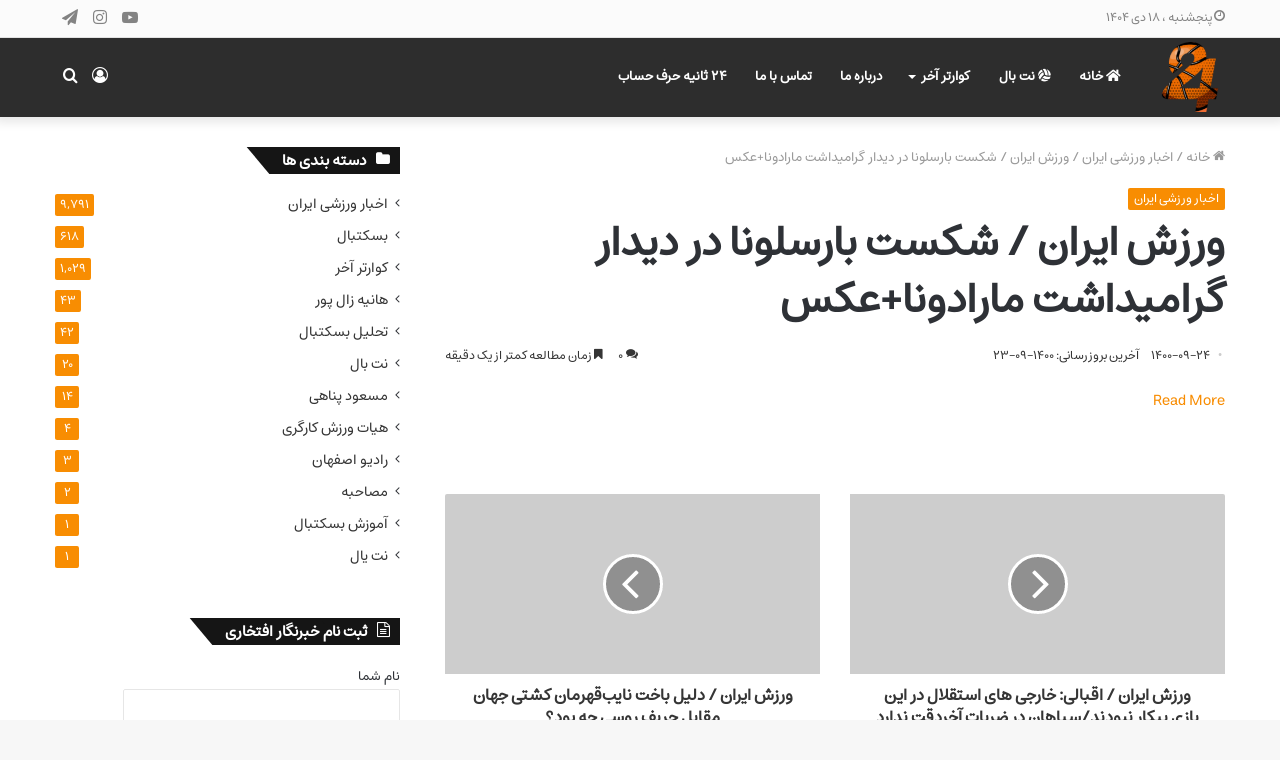

--- FILE ---
content_type: text/html; charset=UTF-8
request_url: https://24saniyeh.ir/iran-sports-news/%D9%88%D8%B1%D8%B2%D8%B4-%D8%A7%DB%8C%D8%B1%D8%A7%D9%86-%D8%B4%DA%A9%D8%B3%D8%AA-%D8%A8%D8%A7%D8%B1%D8%B3%D9%84%D9%88%D9%86%D8%A7-%D8%AF%D8%B1-%D8%AF%DB%8C%D8%AF%D8%A7%D8%B1-%DA%AF%D8%B1%D8%A7%D9%85/
body_size: 24949
content:
<!DOCTYPE html><html dir="rtl" lang="fa-IR" class="" data-skin="light" prefix="og: https://ogp.me/ns#"><head><meta charset="UTF-8" /><link rel="profile" href="http://gmpg.org/xfn/11" /> <script type="text/javascript">try{if("undefined"!=typeof localStorage){var tieSkin=localStorage.getItem("tie-skin"),html=document.getElementsByTagName("html")[0].classList,htmlSkin="light";if(html.contains("dark-skin")&&(htmlSkin="dark"),null!=tieSkin&&tieSkin!=htmlSkin){html.add("tie-skin-inverted");var tieSkinInverted=!0}"dark"==tieSkin?html.add("dark-skin"):"light"==tieSkin&&html.remove("dark-skin")}}catch(t){console.log(t)}</script> <meta http-equiv='x-dns-prefetch-control' content='on'><link rel='dns-prefetch' href='//cdnjs.cloudflare.com' /><link rel='dns-prefetch' href='//ajax.googleapis.com' /><link rel='dns-prefetch' href='//fonts.googleapis.com' /><link rel='dns-prefetch' href='//fonts.gstatic.com' /><link rel='dns-prefetch' href='//s.gravatar.com' /><link rel='dns-prefetch' href='//www.google-analytics.com' /><link rel='preload' as='image' href='https://24saniyeh.ir/wp-content/uploads/2022/04/cropped-24-ثانیه-1.png'><link rel='preload' as='font' href='https://24saniyeh.ir/wp-content/themes/jannah/assets/fonts/tielabs-fonticon/tielabs-fonticon.woff' type='font/woff' crossorigin='anonymous' /><link rel='preload' as='font' href='https://24saniyeh.ir/wp-content/themes/jannah/assets/fonts/fontawesome/fa-solid-900.woff2' type='font/woff2' crossorigin='anonymous' /><link rel='preload' as='font' href='https://24saniyeh.ir/wp-content/themes/jannah/assets/fonts/fontawesome/fa-brands-400.woff2' type='font/woff2' crossorigin='anonymous' /><link rel='preload' as='font' href='https://24saniyeh.ir/wp-content/themes/jannah/assets/fonts/fontawesome/fa-regular-400.woff2' type='font/woff2' crossorigin='anonymous' /><title>ورزش ایران / شکست بارسلونا در دیدار گرامیداشت مارادونا+عکس | پایگاه خبری 24 ثانیه - اخبار ورزش - بسکتبال ایران</title><meta name="description" content="Read More"/><meta name="robots" content="follow, index, max-snippet:-1, max-video-preview:-1, max-image-preview:large"/><link rel="canonical" href="https://24saniyeh.ir/iran-sports-news/%d9%88%d8%b1%d8%b2%d8%b4-%d8%a7%db%8c%d8%b1%d8%a7%d9%86-%d8%b4%da%a9%d8%b3%d8%aa-%d8%a8%d8%a7%d8%b1%d8%b3%d9%84%d9%88%d9%86%d8%a7-%d8%af%d8%b1-%d8%af%db%8c%d8%af%d8%a7%d8%b1-%da%af%d8%b1%d8%a7%d9%85/" /><meta property="og:locale" content="fa_IR" /><meta property="og:type" content="article" /><meta property="og:title" content="ورزش ایران / شکست بارسلونا در دیدار گرامیداشت مارادونا+عکس | پایگاه خبری 24 ثانیه - اخبار ورزش - بسکتبال ایران" /><meta property="og:description" content="Read More" /><meta property="og:url" content="https://24saniyeh.ir/iran-sports-news/%d9%88%d8%b1%d8%b2%d8%b4-%d8%a7%db%8c%d8%b1%d8%a7%d9%86-%d8%b4%da%a9%d8%b3%d8%aa-%d8%a8%d8%a7%d8%b1%d8%b3%d9%84%d9%88%d9%86%d8%a7-%d8%af%d8%b1-%d8%af%db%8c%d8%af%d8%a7%d8%b1-%da%af%d8%b1%d8%a7%d9%85/" /><meta property="og:site_name" content="اخبار بسکتبال ایران - 24 ثانیه" /><meta property="article:section" content="اخبار ورزشی ایران" /><meta property="article:published_time" content="2021-12-14T21:04:55+00:00" /><meta name="twitter:card" content="summary_large_image" /><meta name="twitter:title" content="ورزش ایران / شکست بارسلونا در دیدار گرامیداشت مارادونا+عکس | پایگاه خبری 24 ثانیه - اخبار ورزش - بسکتبال ایران" /><meta name="twitter:description" content="Read More" /><meta name="twitter:label1" content="زمان خواندن" /><meta name="twitter:data1" content="کمتر از یک دقیقه" /> <script type="application/ld+json" class="rank-math-schema-pro">{"@context":"https://schema.org","@graph":[{"@type":["Organization","Person"],"@id":"https://24saniyeh.ir/#person","name":"\u0627\u062e\u0628\u0627\u0631 \u0628\u0633\u06a9\u062a\u0628\u0627\u0644 \u0627\u06cc\u0631\u0627\u0646 - 24 \u062b\u0627\u0646\u06cc\u0647","url":"https://24saniyeh.ir","email":"info@24saniyeh.ir","logo":{"@type":"ImageObject","@id":"https://24saniyeh.ir/#logo","url":"https://24saniyeh.ir/wp-content/uploads/2021/12/Logo02_24saniyeh-512512.png","contentUrl":"https://24saniyeh.ir/wp-content/uploads/2021/12/Logo02_24saniyeh-512512.png","caption":"\u0627\u062e\u0628\u0627\u0631 \u0628\u0633\u06a9\u062a\u0628\u0627\u0644 \u0627\u06cc\u0631\u0627\u0646 - 24 \u062b\u0627\u0646\u06cc\u0647","inLanguage":"fa-IR","width":"512","height":"512"},"image":{"@id":"https://24saniyeh.ir/#logo"}},{"@type":"WebSite","@id":"https://24saniyeh.ir/#website","url":"https://24saniyeh.ir","name":"\u0627\u062e\u0628\u0627\u0631 \u0628\u0633\u06a9\u062a\u0628\u0627\u0644 \u0627\u06cc\u0631\u0627\u0646 - 24 \u062b\u0627\u0646\u06cc\u0647","publisher":{"@id":"https://24saniyeh.ir/#person"},"inLanguage":"fa-IR"},{"@type":"WebPage","@id":"https://24saniyeh.ir/iran-sports-news/%d9%88%d8%b1%d8%b2%d8%b4-%d8%a7%db%8c%d8%b1%d8%a7%d9%86-%d8%b4%da%a9%d8%b3%d8%aa-%d8%a8%d8%a7%d8%b1%d8%b3%d9%84%d9%88%d9%86%d8%a7-%d8%af%d8%b1-%d8%af%db%8c%d8%af%d8%a7%d8%b1-%da%af%d8%b1%d8%a7%d9%85/#webpage","url":"https://24saniyeh.ir/iran-sports-news/%d9%88%d8%b1%d8%b2%d8%b4-%d8%a7%db%8c%d8%b1%d8%a7%d9%86-%d8%b4%da%a9%d8%b3%d8%aa-%d8%a8%d8%a7%d8%b1%d8%b3%d9%84%d9%88%d9%86%d8%a7-%d8%af%d8%b1-%d8%af%db%8c%d8%af%d8%a7%d8%b1-%da%af%d8%b1%d8%a7%d9%85/","name":"\u0648\u0631\u0632\u0634 \u0627\u06cc\u0631\u0627\u0646 / \u0634\u06a9\u0633\u062a \u0628\u0627\u0631\u0633\u0644\u0648\u0646\u0627 \u062f\u0631 \u062f\u06cc\u062f\u0627\u0631 \u06af\u0631\u0627\u0645\u06cc\u062f\u0627\u0634\u062a \u0645\u0627\u0631\u0627\u062f\u0648\u0646\u0627+\u0639\u06a9\u0633 | \u067e\u0627\u06cc\u06af\u0627\u0647 \u062e\u0628\u0631\u06cc 24 \u062b\u0627\u0646\u06cc\u0647 - \u0627\u062e\u0628\u0627\u0631 \u0648\u0631\u0632\u0634 - \u0628\u0633\u06a9\u062a\u0628\u0627\u0644 \u0627\u06cc\u0631\u0627\u0646","datePublished":"2021-12-15T00:34:55+03:30","dateModified":"2021-12-15T00:34:55+03:30","isPartOf":{"@id":"https://24saniyeh.ir/#website"},"inLanguage":"fa-IR"},{"@type":"Person","@id":"https://24saniyeh.ir/iran-sports-news/%d9%88%d8%b1%d8%b2%d8%b4-%d8%a7%db%8c%d8%b1%d8%a7%d9%86-%d8%b4%da%a9%d8%b3%d8%aa-%d8%a8%d8%a7%d8%b1%d8%b3%d9%84%d9%88%d9%86%d8%a7-%d8%af%d8%b1-%d8%af%db%8c%d8%af%d8%a7%d8%b1-%da%af%d8%b1%d8%a7%d9%85/#author","image":{"@type":"ImageObject","@id":"https://secure.gravatar.com/avatar/?s=96&amp;d=mm&amp;r=g","url":"https://secure.gravatar.com/avatar/?s=96&amp;d=mm&amp;r=g","inLanguage":"fa-IR"}},{"@type":"NewsArticle","headline":"\u0648\u0631\u0632\u0634 \u0627\u06cc\u0631\u0627\u0646 / \u0634\u06a9\u0633\u062a \u0628\u0627\u0631\u0633\u0644\u0648\u0646\u0627 \u062f\u0631 \u062f\u06cc\u062f\u0627\u0631 \u06af\u0631\u0627\u0645\u06cc\u062f\u0627\u0634\u062a \u0645\u0627\u0631\u0627\u062f\u0648\u0646\u0627+\u0639\u06a9\u0633 | \u067e\u0627\u06cc\u06af\u0627\u0647 \u062e\u0628\u0631\u06cc 24 \u062b\u0627\u0646\u06cc\u0647 - \u0627\u062e\u0628\u0627\u0631 \u0648\u0631\u0632\u0634 - \u0628\u0633\u06a9\u062a\u0628\u0627\u0644 \u0627\u06cc\u0631\u0627\u0646","datePublished":"2021-12-15T00:34:55+03:30","dateModified":"2021-12-15T00:34:55+03:30","articleSection":"\u0627\u062e\u0628\u0627\u0631 \u0648\u0631\u0632\u0634\u06cc \u0627\u06cc\u0631\u0627\u0646","author":{"@id":"https://24saniyeh.ir/iran-sports-news/%d9%88%d8%b1%d8%b2%d8%b4-%d8%a7%db%8c%d8%b1%d8%a7%d9%86-%d8%b4%da%a9%d8%b3%d8%aa-%d8%a8%d8%a7%d8%b1%d8%b3%d9%84%d9%88%d9%86%d8%a7-%d8%af%d8%b1-%d8%af%db%8c%d8%af%d8%a7%d8%b1-%da%af%d8%b1%d8%a7%d9%85/#author"},"publisher":{"@id":"https://24saniyeh.ir/#person"},"description":"Read More","copyrightYear":"\u06f1\u06f4\u06f0\u06f0","copyrightHolder":{"@id":"https://24saniyeh.ir/#person"},"name":"\u0648\u0631\u0632\u0634 \u0627\u06cc\u0631\u0627\u0646 / \u0634\u06a9\u0633\u062a \u0628\u0627\u0631\u0633\u0644\u0648\u0646\u0627 \u062f\u0631 \u062f\u06cc\u062f\u0627\u0631 \u06af\u0631\u0627\u0645\u06cc\u062f\u0627\u0634\u062a \u0645\u0627\u0631\u0627\u062f\u0648\u0646\u0627+\u0639\u06a9\u0633 | \u067e\u0627\u06cc\u06af\u0627\u0647 \u062e\u0628\u0631\u06cc 24 \u062b\u0627\u0646\u06cc\u0647 - \u0627\u062e\u0628\u0627\u0631 \u0648\u0631\u0632\u0634 - \u0628\u0633\u06a9\u062a\u0628\u0627\u0644 \u0627\u06cc\u0631\u0627\u0646","@id":"https://24saniyeh.ir/iran-sports-news/%d9%88%d8%b1%d8%b2%d8%b4-%d8%a7%db%8c%d8%b1%d8%a7%d9%86-%d8%b4%da%a9%d8%b3%d8%aa-%d8%a8%d8%a7%d8%b1%d8%b3%d9%84%d9%88%d9%86%d8%a7-%d8%af%d8%b1-%d8%af%db%8c%d8%af%d8%a7%d8%b1-%da%af%d8%b1%d8%a7%d9%85/#richSnippet","isPartOf":{"@id":"https://24saniyeh.ir/iran-sports-news/%d9%88%d8%b1%d8%b2%d8%b4-%d8%a7%db%8c%d8%b1%d8%a7%d9%86-%d8%b4%da%a9%d8%b3%d8%aa-%d8%a8%d8%a7%d8%b1%d8%b3%d9%84%d9%88%d9%86%d8%a7-%d8%af%d8%b1-%d8%af%db%8c%d8%af%d8%a7%d8%b1-%da%af%d8%b1%d8%a7%d9%85/#webpage"},"inLanguage":"fa-IR","mainEntityOfPage":{"@id":"https://24saniyeh.ir/iran-sports-news/%d9%88%d8%b1%d8%b2%d8%b4-%d8%a7%db%8c%d8%b1%d8%a7%d9%86-%d8%b4%da%a9%d8%b3%d8%aa-%d8%a8%d8%a7%d8%b1%d8%b3%d9%84%d9%88%d9%86%d8%a7-%d8%af%d8%b1-%d8%af%db%8c%d8%af%d8%a7%d8%b1-%da%af%d8%b1%d8%a7%d9%85/#webpage"}}]}</script> <link rel="alternate" type="application/rss+xml" title="پایگاه خبری 24 ثانیه - اخبار ورزش - بسکتبال ایران &raquo; خوراک" href="https://24saniyeh.ir/feed/" /><link rel="alternate" type="application/rss+xml" title="پایگاه خبری 24 ثانیه - اخبار ورزش - بسکتبال ایران &raquo; خوراک دیدگاه‌ها" href="https://24saniyeh.ir/comments/feed/" /><link rel="alternate" type="application/rss+xml" title="پایگاه خبری 24 ثانیه - اخبار ورزش - بسکتبال ایران &raquo; ورزش ایران / شکست بارسلونا در دیدار گرامیداشت مارادونا+عکس خوراک دیدگاه‌ها" href="https://24saniyeh.ir/iran-sports-news/%d9%88%d8%b1%d8%b2%d8%b4-%d8%a7%db%8c%d8%b1%d8%a7%d9%86-%d8%b4%da%a9%d8%b3%d8%aa-%d8%a8%d8%a7%d8%b1%d8%b3%d9%84%d9%88%d9%86%d8%a7-%d8%af%d8%b1-%d8%af%db%8c%d8%af%d8%a7%d8%b1-%da%af%d8%b1%d8%a7%d9%85/feed/" /><link rel="alternate" title="oEmbed (JSON)" type="application/json+oembed" href="https://24saniyeh.ir/wp-json/oembed/1.0/embed?url=https%3A%2F%2F24saniyeh.ir%2Firan-sports-news%2F%25d9%2588%25d8%25b1%25d8%25b2%25d8%25b4-%25d8%25a7%25db%258c%25d8%25b1%25d8%25a7%25d9%2586-%25d8%25b4%25da%25a9%25d8%25b3%25d8%25aa-%25d8%25a8%25d8%25a7%25d8%25b1%25d8%25b3%25d9%2584%25d9%2588%25d9%2586%25d8%25a7-%25d8%25af%25d8%25b1-%25d8%25af%25db%258c%25d8%25af%25d8%25a7%25d8%25b1-%25da%25af%25d8%25b1%25d8%25a7%25d9%2585%2F" /><link rel="alternate" title="oEmbed (XML)" type="text/xml+oembed" href="https://24saniyeh.ir/wp-json/oembed/1.0/embed?url=https%3A%2F%2F24saniyeh.ir%2Firan-sports-news%2F%25d9%2588%25d8%25b1%25d8%25b2%25d8%25b4-%25d8%25a7%25db%258c%25d8%25b1%25d8%25a7%25d9%2586-%25d8%25b4%25da%25a9%25d8%25b3%25d8%25aa-%25d8%25a8%25d8%25a7%25d8%25b1%25d8%25b3%25d9%2584%25d9%2588%25d9%2586%25d8%25a7-%25d8%25af%25d8%25b1-%25d8%25af%25db%258c%25d8%25af%25d8%25a7%25d8%25b1-%25da%25af%25d8%25b1%25d8%25a7%25d9%2585%2F&#038;format=xml" /><link data-optimized="2" rel="stylesheet" href="https://24saniyeh.ir/wp-content/litespeed/css/03b89834a3911fe5a4092d8376316b78.css?ver=d40c1" /> <script type="text/javascript" src="https://24saniyeh.ir/wp-includes/js/jquery/jquery.min.js" id="jquery-core-js"></script> <script data-optimized="1" type="text/javascript" src="https://24saniyeh.ir/wp-content/litespeed/js/5b4b777edb09b19bb8448967cd2bcd24.js?ver=bcd24" id="jquery-migrate-js"></script> <link rel="https://api.w.org/" href="https://24saniyeh.ir/wp-json/" /><link rel="alternate" title="JSON" type="application/json" href="https://24saniyeh.ir/wp-json/wp/v2/posts/3075" /><link rel="EditURI" type="application/rsd+xml" title="RSD" href="https://24saniyeh.ir/xmlrpc.php?rsd" /><meta name="generator" content="WordPress 6.9" /><link rel='shortlink' href='https://24saniyeh.ir/?p=3075' /><meta http-equiv="X-UA-Compatible" content="IE=edge"><meta name="theme-color" content="#f88c00" /><meta name="viewport" content="width=device-width, initial-scale=1.0" /><meta name="generator" content="Elementor 3.33.0; features: e_font_icon_svg, additional_custom_breakpoints; settings: css_print_method-external, google_font-disabled, font_display-swap"><link rel="icon" href="https://24saniyeh.ir/wp-content/uploads/2022/04/cropped-24-ثانیه-1-32x32.png" sizes="32x32" /><link rel="icon" href="https://24saniyeh.ir/wp-content/uploads/2022/04/cropped-24-ثانیه-1-192x192.png" sizes="192x192" /><link rel="apple-touch-icon" href="https://24saniyeh.ir/wp-content/uploads/2022/04/cropped-24-ثانیه-1-180x180.png" /><meta name="msapplication-TileImage" content="https://24saniyeh.ir/wp-content/uploads/2022/04/cropped-24-ثانیه-1-270x270.png" /></head><body id="tie-body" class="rtl wp-singular post-template-default single single-post postid-3075 single-format-standard wp-custom-logo wp-theme-jannah wp-child-theme-jannah-child tie-no-js wrapper-has-shadow block-head-4 block-head-6 magazine2 is-thumb-overlay-disabled is-desktop is-header-layout-4 sidebar-left has-sidebar post-layout-2 narrow-title-narrow-media has-mobile-share elementor-default elementor-kit-16656"><div class="background-overlay"><div id="tie-container" class="site tie-container"><div id="tie-wrapper"><header id="theme-header" class="theme-header header-layout-4 header-layout-1 main-nav-light main-nav-default-light main-nav-below no-stream-item top-nav-active top-nav-dark top-nav-default-dark top-nav-above has-shadow has-normal-width-logo mobile-header-default"><nav id="top-nav"  class="has-date-components top-nav header-nav" aria-label="پیمایش ثانویه"><div class="container"><div class="topbar-wrapper"><div class="topbar-today-date tie-icon">
پنجشنبه ، ۱۸ دی ۱۴۰۴</div><div class="tie-alignleft"></div><div class="tie-alignright"><ul class="components"><li class="social-icons-item"><a class="social-link telegram-social-icon" rel="external noopener nofollow" target="_blank" href="https://t.me/Lastquarter"><span class="tie-social-icon tie-icon-paper-plane"></span><span class="screen-reader-text">تلگرام</span></a></li><li class="social-icons-item"><a class="social-link instagram-social-icon" rel="external noopener nofollow" target="_blank" href="https://www.instagram.com/last.quarter/"><span class="tie-social-icon tie-icon-instagram"></span><span class="screen-reader-text">اینستاگرام</span></a></li><li class="social-icons-item"><a class="social-link youtube-social-icon" rel="external noopener nofollow" target="_blank" href="https://www.youtube.com/channel/UC7QtYpDAgS02GI1BfskKB7A"><span class="tie-social-icon tie-icon-youtube"></span><span class="screen-reader-text">یوتیوب</span></a></li></ul></div></div></div></nav><div class="main-nav-wrapper"><nav id="main-nav" data-skin="search-in-main-nav" class="main-nav header-nav live-search-parent" style="line-height:80px" aria-label="منوی اصلی"><div class="container"><div class="main-menu-wrapper"><div id="mobile-header-components-area_1" class="mobile-header-components"><ul class="components"><li class="mobile-component_search custom-menu-link">
<a href="#" class="tie-search-trigger-mobile">
<span class="tie-icon-search tie-search-icon" aria-hidden="true"></span>
<span class="screen-reader-text">جستجو برای</span>
</a></li><li class="mobile-component_skin custom-menu-link">
<a href="#" class="change-skin" title="تغییر پوسته">
<span class="tie-icon-moon change-skin-icon" aria-hidden="true"></span>
<span class="screen-reader-text">تغییر پوسته</span>
</a></li><li class="mobile-component_login custom-menu-link">
<a href="#" class="lgoin-btn tie-popup-trigger">
<span class="tie-icon-author" aria-hidden="true"></span>
<span class="screen-reader-text">ورود</span>
</a></li></ul></div><div class="header-layout-1-logo" style="width:70px"><div id="logo" class="image-logo" style="margin-top: 5px; margin-bottom: 5px;">
<a title="پایگاه خبری 24 ثانیه - اخبار ورزش - بسکتبال ایران" href="https://24saniyeh.ir/">
<picture class="tie-logo-default tie-logo-picture">
<source class="tie-logo-source-default tie-logo-source" srcset="https://24saniyeh.ir/wp-content/uploads/2022/04/cropped-24-ثانیه-1.png">
<img data-lazyloaded="1" src="[data-uri]" class="tie-logo-img-default tie-logo-img" data-src="https://24saniyeh.ir/wp-content/uploads/2022/04/cropped-24-ثانیه-1.png" alt="پایگاه خبری 24 ثانیه - اخبار ورزش - بسکتبال ایران" width="70" height="70" style="max-height:70px; width: auto;" />
</picture>
</a></div></div><div id="mobile-header-components-area_2" class="mobile-header-components"><ul class="components"><li class="mobile-component_menu custom-menu-link"><a href="#" id="mobile-menu-icon" class=""><span class="tie-mobile-menu-icon nav-icon is-layout-3"></span><span class="screen-reader-text">منو</span></a></li></ul></div><div id="menu-components-wrap"><div class="main-menu main-menu-wrap tie-alignleft"><div id="main-nav-menu" class="main-menu header-menu"><ul id="menu-top-menu" class="menu" role="menubar"><li id="menu-item-16760" class="menu-item menu-item-type-custom menu-item-object-custom menu-item-home menu-item-16760 menu-item-has-icon"><a href="https://24saniyeh.ir/"> <span aria-hidden="true" class="tie-menu-icon fas fa-home"></span> خانه</a></li><li id="menu-item-16442" class="menu-item menu-item-type-taxonomy menu-item-object-category menu-item-16442 menu-item-has-icon"><a href="https://24saniyeh.ir/category/%d9%86%d8%aa-%d8%a8%d8%a7%d9%84/"> <span aria-hidden="true" class="tie-menu-icon fas fa-volleyball-ball"></span> نت بال</a></li><li id="menu-item-13011" class="menu-item menu-item-type-taxonomy menu-item-object-category menu-item-13011 mega-menu mega-cat " data-id="28" ><a href="https://24saniyeh.ir/category/lastquarter/">کوارتر آخر</a><div class="mega-menu-block menu-sub-content"><div class="mega-menu-content"><div class="mega-cat-wrapper"><ul class="mega-cat-sub-categories cats-vertical"><li class="mega-all-link"><a href="https://24saniyeh.ir/category/lastquarter/" class="is-active is-loaded mega-sub-cat" data-id="28">همه</a></li><li class="mega-sub-cat-954"><a href="https://24saniyeh.ir/category/lastquarter/1-%d8%a2%d8%b0%d8%b1-1401/" class="mega-sub-cat"  data-id="954">1 آذر 1401</a></li><li class="mega-sub-cat-1159"><a href="https://24saniyeh.ir/category/lastquarter/1-%d8%a7%d8%b1%d8%af%db%8c%d8%a8%d9%87%d8%b4%d8%aa-1402/" class="mega-sub-cat"  data-id="1159">1 اردیبهشت 1402</a></li><li class="mega-sub-cat-642"><a href="https://24saniyeh.ir/category/lastquarter/1-%d8%a7%d8%b3%d9%81%d9%86%d8%af-1400/" class="mega-sub-cat"  data-id="642">1 اسفند 1400</a></li><li class="mega-sub-cat-1025"><a href="https://24saniyeh.ir/category/lastquarter/1-%d8%a8%d9%87%d9%85%d9%86-1401/" class="mega-sub-cat"  data-id="1025">1 بهمن 1401</a></li><li class="mega-sub-cat-163"><a href="https://24saniyeh.ir/category/lastquarter/1-%d8%aa%db%8c%d8%b1-1399/" class="mega-sub-cat"  data-id="163">1 تیر 1399</a></li><li class="mega-sub-cat-1116"><a href="https://24saniyeh.ir/category/lastquarter/1-%d8%aa%db%8c%d8%b1-1399-2/" class="mega-sub-cat"  data-id="1116">1 تیر 1399</a></li><li class="mega-sub-cat-1544"><a href="https://24saniyeh.ir/category/lastquarter/1-%d8%aa%db%8c%d8%b1-1403/" class="mega-sub-cat"  data-id="1544">1 تیر 1403</a></li><li class="mega-sub-cat-734"><a href="https://24saniyeh.ir/category/lastquarter/1-%d8%ae%d8%b1%d8%af%d8%a7%d8%af-1401/" class="mega-sub-cat"  data-id="734">1 خرداد 1401</a></li><li class="mega-sub-cat-1374"><a href="https://24saniyeh.ir/category/lastquarter/10-%d8%a2%d8%b0%d8%b1-1402/" class="mega-sub-cat"  data-id="1374">10 آذر 1402</a></li><li class="mega-sub-cat-335"><a href="https://24saniyeh.ir/category/lastquarter/10-%d8%a7%d8%b1%d8%af%db%8c%d8%a8%d9%87%d8%b4%d8%aa-1400/" class="mega-sub-cat"  data-id="335">10 اردیبهشت 1400</a></li><li class="mega-sub-cat-440"><a href="https://24saniyeh.ir/category/lastquarter/10-%d8%a7%d8%b1%d8%af%db%8c%d8%a8%d9%87%d8%b4%d8%aa-1400-2/" class="mega-sub-cat"  data-id="440">10 اردیبهشت 1400</a></li><li class="mega-sub-cat-1163"><a href="https://24saniyeh.ir/category/lastquarter/10-%d8%a7%d8%b1%d8%af%db%8c%d8%a8%d9%87%d8%b4%d8%aa-1402/" class="mega-sub-cat"  data-id="1163">10 اردیبهشت 1402</a></li><li class="mega-sub-cat-122"><a href="https://24saniyeh.ir/category/lastquarter/1399-12-10/" class="mega-sub-cat"  data-id="122">10 اسفند 1399</a></li><li class="mega-sub-cat-628"><a href="https://24saniyeh.ir/category/lastquarter/10-%d8%a8%d9%87%d9%85%d9%86-1400/" class="mega-sub-cat"  data-id="628">10 بهمن 1400</a></li><li class="mega-sub-cat-1206"><a href="https://24saniyeh.ir/category/lastquarter/10-%d8%aa%db%8c%d8%b1-1402/" class="mega-sub-cat"  data-id="1206">10 تیر 1402</a></li><li class="mega-sub-cat-1547"><a href="https://24saniyeh.ir/category/lastquarter/10-%d8%aa%db%8c%d8%b1-1403/" class="mega-sub-cat"  data-id="1547">10 تیر 1403</a></li><li class="mega-sub-cat-408"><a href="https://24saniyeh.ir/category/lastquarter/10-%d9%81%d8%b1%d9%88%d8%b1%d8%af%db%8c%d9%86-1400/" class="mega-sub-cat"  data-id="408">10 فروردین 1400</a></li><li class="mega-sub-cat-1142"><a href="https://24saniyeh.ir/category/lastquarter/10-%d9%81%d8%b1%d9%88%d8%b1%d8%af%db%8c%d9%86-1402/" class="mega-sub-cat"  data-id="1142">10 فروردین 1402</a></li><li class="mega-sub-cat-368"><a href="https://24saniyeh.ir/category/lastquarter/10-%d9%85%d8%b1%d8%af%d8%a7%d8%af-1400/" class="mega-sub-cat"  data-id="368">10 مرداد 1400</a></li><li class="mega-sub-cat-897"><a href="https://24saniyeh.ir/category/lastquarter/10-%d9%85%d9%87%d8%b1-1401/" class="mega-sub-cat"  data-id="897">10 مهر 1401</a></li><li class="mega-sub-cat-178"><a href="https://24saniyeh.ir/category/lastquarter/11-%d8%a2%d8%a8%d8%a7%d9%86-1399/" class="mega-sub-cat"  data-id="178">11 آبان 1399</a></li><li class="mega-sub-cat-1325"><a href="https://24saniyeh.ir/category/lastquarter/11-%d8%a2%d8%a8%d8%a7%d9%86-1402/" class="mega-sub-cat"  data-id="1325">11 آبان 1402</a></li><li class="mega-sub-cat-354"><a href="https://24saniyeh.ir/category/lastquarter/11-%d8%ae%d8%b1%d8%af%d8%a7%d8%af-1399/" class="mega-sub-cat"  data-id="354">11 خرداد 1399</a></li><li class="mega-sub-cat-1134"><a href="https://24saniyeh.ir/category/lastquarter/11-%d8%ae%d8%b1%d8%af%d8%a7%d8%af-1399-2/" class="mega-sub-cat"  data-id="1134">11 خرداد 1399</a></li><li class="mega-sub-cat-1666"><a href="https://24saniyeh.ir/category/lastquarter/11-%d8%ae%d8%b1%d8%af%d8%a7%d8%af-1404/" class="mega-sub-cat"  data-id="1666">11 خرداد 1404</a></li><li class="mega-sub-cat-283"><a href="https://24saniyeh.ir/category/lastquarter/11-%d9%81%d8%b1%d9%88%d8%b1%d8%af%db%8c%d9%86-1400/" class="mega-sub-cat"  data-id="283">11 فروردین 1400</a></li><li class="mega-sub-cat-840"><a href="https://24saniyeh.ir/category/lastquarter/11-%d9%85%d8%b1%d8%af%d8%a7%d8%af-1401/" class="mega-sub-cat"  data-id="840">11 مرداد 1401</a></li><li class="mega-sub-cat-510"><a href="https://24saniyeh.ir/category/lastquarter/11-%d9%85%d9%87%d8%b1-1400/" class="mega-sub-cat"  data-id="510">11 مهر 1400</a></li><li class="mega-sub-cat-1327"><a href="https://24saniyeh.ir/category/lastquarter/12-%d8%a2%d8%a8%d8%a7%d9%86-1402/" class="mega-sub-cat"  data-id="1327">12 آبان 1402</a></li><li class="mega-sub-cat-430"><a href="https://24saniyeh.ir/category/lastquarter/12-%d8%a7%d8%b1%d8%af%db%8c%d8%a8%d9%87%d8%b4%d8%aa-1400/" class="mega-sub-cat"  data-id="430">12 اردیبهشت 1400</a></li><li class="mega-sub-cat-248"><a href="https://24saniyeh.ir/category/lastquarter/12-%d8%a8%d9%87%d9%85%d9%86-1399/" class="mega-sub-cat"  data-id="248">12 بهمن 1399</a></li><li class="mega-sub-cat-801"><a href="https://24saniyeh.ir/category/lastquarter/12-%d8%aa%db%8c%d8%b1-1401/" class="mega-sub-cat"  data-id="801">12 تیر 1401</a></li><li class="mega-sub-cat-1193"><a href="https://24saniyeh.ir/category/lastquarter/12-%d8%ae%d8%b1%d8%af%d8%a7%d8%af-1402/" class="mega-sub-cat"  data-id="1193">12 خرداد 1402</a></li><li class="mega-sub-cat-601"><a href="https://24saniyeh.ir/category/lastquarter/12-%d8%af%db%8c-1400/" class="mega-sub-cat"  data-id="601">12 دی 1400</a></li><li class="mega-sub-cat-1002"><a href="https://24saniyeh.ir/category/lastquarter/12-%d8%af%db%8c-1401/" class="mega-sub-cat"  data-id="1002">12 دی 1401</a></li><li class="mega-sub-cat-1270"><a href="https://24saniyeh.ir/category/lastquarter/12-%d8%b4%d9%87%d8%b1%db%8c%d9%88%d8%b1-1402/" class="mega-sub-cat"  data-id="1270">12 شهریور 1402</a></li><li class="mega-sub-cat-1485"><a href="https://24saniyeh.ir/category/lastquarter/12-%d9%81%d8%b1%d9%88%d8%b1%d8%af%db%8c%d9%86-1403/" class="mega-sub-cat"  data-id="1485">12 فروردین 1403</a></li><li class="mega-sub-cat-274"><a href="https://24saniyeh.ir/category/lastquarter/12-%d9%85%d8%b1%d8%af%d8%a7%d8%af-1399/" class="mega-sub-cat"  data-id="274">12 مرداد 1399</a></li><li class="mega-sub-cat-1472"><a href="https://24saniyeh.ir/category/lastquarter/13-%d8%a7%d8%b3%d9%81%d9%86%d8%af-1402/" class="mega-sub-cat"  data-id="1472">13 اسفند 1402</a></li><li class="mega-sub-cat-1430"><a href="https://24saniyeh.ir/category/lastquarter/13-%d8%a8%d9%87%d9%85%d9%86-1402/" class="mega-sub-cat"  data-id="1430">13 بهمن 1402</a></li><li class="mega-sub-cat-161"><a href="https://24saniyeh.ir/category/lastquarter/13-%d8%aa%db%8c%d8%b1-1400/" class="mega-sub-cat"  data-id="161">13 تیر 1400</a></li><li class="mega-sub-cat-868"><a href="https://24saniyeh.ir/category/lastquarter/13-%d8%b4%d9%87%d8%b1%db%8c%d9%88%d8%b1-1401/" class="mega-sub-cat"  data-id="868">13 شهریور 1401</a></li><li class="mega-sub-cat-1274"><a href="https://24saniyeh.ir/category/lastquarter/13-%d8%b4%d9%87%d8%b1%db%8c%d9%88%d8%b1-1402/" class="mega-sub-cat"  data-id="1274">13 شهریور 1402</a></li><li class="mega-sub-cat-467"><a href="https://24saniyeh.ir/category/lastquarter/13-%d9%81%d8%b1%d9%88%d8%b1%d8%af%db%8c%d9%86-1400/" class="mega-sub-cat"  data-id="467">13 فروردین 1400</a></li><li class="mega-sub-cat-1715"><a href="https://24saniyeh.ir/category/lastquarter/13-%d9%85%d9%87%d8%b1-1404/" class="mega-sub-cat"  data-id="1715">13 مهر 1404</a></li><li class="mega-sub-cat-1335"><a href="https://24saniyeh.ir/category/lastquarter/14-%d8%a2%d8%a8%d8%a7%d9%86-1402/" class="mega-sub-cat"  data-id="1335">14 آبان 1402</a></li><li class="mega-sub-cat-573"><a href="https://24saniyeh.ir/category/lastquarter/14-%d8%a2%d8%b0%d8%b1-1400/" class="mega-sub-cat"  data-id="573">14 آذر 1400</a></li><li class="mega-sub-cat-253"><a href="https://24saniyeh.ir/category/lastquarter/14-%d8%a7%d8%b1%d8%af%db%8c%d8%a8%d9%87%d8%b4%d8%aa-1399/" class="mega-sub-cat"  data-id="253">14 اردیبهشت 1399</a></li><li class="mega-sub-cat-1105"><a href="https://24saniyeh.ir/category/lastquarter/14-%d8%a7%d8%b1%d8%af%db%8c%d8%a8%d9%87%d8%b4%d8%aa-1399-2/" class="mega-sub-cat"  data-id="1105">14 اردیبهشت 1399</a></li><li class="mega-sub-cat-1476"><a href="https://24saniyeh.ir/category/lastquarter/14-%d8%a7%d8%b3%d9%81%d9%86%d8%af-1402/" class="mega-sub-cat"  data-id="1476">14 اسفند 1402</a></li><li class="mega-sub-cat-1187"><a href="https://24saniyeh.ir/category/lastquarter/%db%b1%db%b4-%d8%aa%db%8c%d8%b1-%db%b1%db%b4%db%b0%db%b2/" class="mega-sub-cat"  data-id="1187">۱۴ تیر ۱۴۰۲</a></li><li class="mega-sub-cat-1208"><a href="https://24saniyeh.ir/category/lastquarter/14-%d8%aa%db%8c%d8%b1-1402/" class="mega-sub-cat"  data-id="1208">14 تیر 1402</a></li><li class="mega-sub-cat-1197"><a href="https://24saniyeh.ir/category/lastquarter/14-%d8%ae%d8%b1%d8%af%d8%a7%d8%af-1402/" class="mega-sub-cat"  data-id="1197">14 خرداد 1402</a></li><li class="mega-sub-cat-194"><a href="https://24saniyeh.ir/category/lastquarter/14-%d8%af%db%8c-1399/" class="mega-sub-cat"  data-id="194">14 دی 1399</a></li><li class="mega-sub-cat-1405"><a href="https://24saniyeh.ir/category/lastquarter/14-%d8%af%db%8c-1402/" class="mega-sub-cat"  data-id="1405">14 دی 1402</a></li><li class="mega-sub-cat-470"><a href="https://24saniyeh.ir/category/lastquarter/14-%d8%b4%d9%87%d8%b1%db%8c%d9%88%d8%b1-1400/" class="mega-sub-cat"  data-id="470">14 شهریور 1400</a></li><li class="mega-sub-cat-659"><a href="https://24saniyeh.ir/category/lastquarter/14-%d9%81%d8%b1%d9%88%d8%b1%d8%af%db%8c%d9%86-1401/" class="mega-sub-cat"  data-id="659">14 فروردین 1401</a></li><li class="mega-sub-cat-839"><a href="https://24saniyeh.ir/category/lastquarter/14-%d9%85%d8%b1%d8%af%d8%a7%d8%af-1401/" class="mega-sub-cat"  data-id="839">14 مرداد 1401</a></li><li class="mega-sub-cat-1184"><a href="https://24saniyeh.ir/category/lastquarter/15-%d8%a7%d8%b1%d8%af%db%8c%d8%a8%d9%87%d8%b4%d8%aa-1402/" class="mega-sub-cat"  data-id="1184">15 اردیبهشت 1402</a></li><li class="mega-sub-cat-648"><a href="https://24saniyeh.ir/category/lastquarter/15-%d8%a7%d8%b3%d9%81%d9%86%d8%af-1400/" class="mega-sub-cat"  data-id="648">15 اسفند 1400</a></li><li class="mega-sub-cat-1072"><a href="https://24saniyeh.ir/category/lastquarter/15-%d8%a7%d8%b3%d9%81%d9%86%d8%af-1401/" class="mega-sub-cat"  data-id="1072">15 اسفند 1401</a></li><li class="mega-sub-cat-1444"><a href="https://24saniyeh.ir/category/lastquarter/15-%d8%a8%d9%87%d9%85%d9%86-1402/" class="mega-sub-cat"  data-id="1444">15 بهمن 1402</a></li><li class="mega-sub-cat-1457"><a href="https://24saniyeh.ir/category/lastquarter/15-%d8%a8%d9%87%d9%85%d9%86-1402-2/" class="mega-sub-cat"  data-id="1457">15 بهمن 1402</a></li><li class="mega-sub-cat-168"><a href="https://24saniyeh.ir/category/lastquarter/15-%d8%aa%db%8c%d8%b1-1399/" class="mega-sub-cat"  data-id="168">15 تیر 1399</a></li><li class="mega-sub-cat-745"><a href="https://24saniyeh.ir/category/lastquarter/15-%d8%ae%d8%b1%d8%af%d8%a7%d8%af-1401/" class="mega-sub-cat"  data-id="745">15 خرداد 1401</a></li><li class="mega-sub-cat-1015"><a href="https://24saniyeh.ir/category/lastquarter/15-%d8%af%db%8c-1401/" class="mega-sub-cat"  data-id="1015">15 دی 1401</a></li><li class="mega-sub-cat-1419"><a href="https://24saniyeh.ir/category/lastquarter/15-%d8%af%db%8c-1402/" class="mega-sub-cat"  data-id="1419">15 دی 1402</a></li><li class="mega-sub-cat-1291"><a href="https://24saniyeh.ir/category/lastquarter/15-%d8%b4%d9%87%d8%b1%db%8c%d9%88%d8%b1-1402/" class="mega-sub-cat"  data-id="1291">15 شهریور 1402</a></li><li class="mega-sub-cat-1146"><a href="https://24saniyeh.ir/category/lastquarter/15-%d9%81%d8%b1%d9%88%d8%b1%d8%af%db%8c%d9%86-1402/" class="mega-sub-cat"  data-id="1146">15 فروردین 1402</a></li><li class="mega-sub-cat-1492"><a href="https://24saniyeh.ir/category/lastquarter/15-%d9%81%d8%b1%d9%88%d8%b1%d8%af%db%8c%d9%86-1403/" class="mega-sub-cat"  data-id="1492">15 فروردین 1403</a></li><li class="mega-sub-cat-893"><a href="https://24saniyeh.ir/category/lastquarter/15-%d9%85%d9%87%d8%b1-1401/" class="mega-sub-cat"  data-id="893">15 مهر 1401</a></li><li class="mega-sub-cat-547"><a href="https://24saniyeh.ir/category/lastquarter/16-%d8%a2%d8%a8%d8%a7%d9%86-1400/" class="mega-sub-cat"  data-id="547">16 آبان 1400</a></li><li class="mega-sub-cat-184"><a href="https://24saniyeh.ir/category/lastquarter/16-%d8%a2%d8%b0%d8%b1-1399/" class="mega-sub-cat"  data-id="184">16 آذر 1399</a></li><li class="mega-sub-cat-1384"><a href="https://24saniyeh.ir/category/lastquarter/16-%d8%a2%d8%b0%d8%b1-1402/" class="mega-sub-cat"  data-id="1384">16 آذر 1402</a></li><li class="mega-sub-cat-1459"><a href="https://24saniyeh.ir/category/lastquarter/16-%d8%a2%d8%b0%d8%b1-1402-2/" class="mega-sub-cat"  data-id="1459">16 آذر 1402</a></li><li class="mega-sub-cat-1211"><a href="https://24saniyeh.ir/category/lastquarter/16-%d8%aa%db%8c%d8%b1-1402/" class="mega-sub-cat"  data-id="1211">16 تیر 1402</a></li><li class="mega-sub-cat-309"><a href="https://24saniyeh.ir/category/lastquarter/16-%d8%b4%d9%87%d8%b1%db%8c%d9%88%d8%b1-1399/" class="mega-sub-cat"  data-id="309">16 شهریور 1399</a></li><li class="mega-sub-cat-914"><a href="https://24saniyeh.ir/category/lastquarter/16-%d9%85%d9%87%d8%b1-1401/" class="mega-sub-cat"  data-id="914">16 مهر 1401</a></li><li class="mega-sub-cat-1294"><a href="https://24saniyeh.ir/category/lastquarter/16-%d9%85%d9%87%d8%b1-1402/" class="mega-sub-cat"  data-id="1294">16 مهر 1402</a></li><li class="mega-sub-cat-1341"><a href="https://24saniyeh.ir/category/lastquarter/17-%d8%a2%d8%a8%d8%a7%d9%86-1402/" class="mega-sub-cat"  data-id="1341">17 آبان 1402</a></li><li class="mega-sub-cat-975"><a href="https://24saniyeh.ir/category/lastquarter/17-%d8%a2%d8%b0%d8%b1-1401/" class="mega-sub-cat"  data-id="975">17 آذر 1401</a></li><li class="mega-sub-cat-1387"><a href="https://24saniyeh.ir/category/lastquarter/17-%d8%a2%d8%b0%d8%b1-1402/" class="mega-sub-cat"  data-id="1387">17 آذر 1402</a></li><li class="mega-sub-cat-1165"><a href="https://24saniyeh.ir/category/lastquarter/17-%d8%a7%d8%b1%d8%af%db%8c%d8%a8%d9%87%d8%b4%d8%aa-1402/" class="mega-sub-cat"  data-id="1165">17 اردیبهشت 1402</a></li><li class="mega-sub-cat-121"><a href="https://24saniyeh.ir/category/lastquarter/1399-12-17/" class="mega-sub-cat"  data-id="121">17 اسفند 1399</a></li><li class="mega-sub-cat-1477"><a href="https://24saniyeh.ir/category/lastquarter/17-%d8%a7%d8%b3%d9%81%d9%86%d8%af-1402/" class="mega-sub-cat"  data-id="1477">17 اسفند 1402</a></li><li class="mega-sub-cat-633"><a href="https://24saniyeh.ir/category/lastquarter/17-%d8%a8%d9%87%d9%85%d9%86-1400/" class="mega-sub-cat"  data-id="633">17 بهمن 1400</a></li><li class="mega-sub-cat-1207"><a href="https://24saniyeh.ir/category/lastquarter/17-%d8%aa%db%8c%d8%b1-1402/" class="mega-sub-cat"  data-id="1207">17 تیر 1402</a></li><li class="mega-sub-cat-605"><a href="https://24saniyeh.ir/category/lastquarter/17-%d8%af%db%8c-1400/" class="mega-sub-cat"  data-id="605">17 دی 1400</a></li><li class="mega-sub-cat-1420"><a href="https://24saniyeh.ir/category/lastquarter/17-%d8%af%db%8c-1402/" class="mega-sub-cat"  data-id="1420">17 دی 1402</a></li><li class="mega-sub-cat-901"><a href="https://24saniyeh.ir/category/lastquarter/17-%d9%85%d9%87%d8%b1-1401/" class="mega-sub-cat"  data-id="901">17 مهر 1401</a></li><li class="mega-sub-cat-1295"><a href="https://24saniyeh.ir/category/lastquarter/17-%d9%85%d9%87%d8%b1-1402/" class="mega-sub-cat"  data-id="1295">17 مهر 1402</a></li><li class="mega-sub-cat-688"><a href="https://24saniyeh.ir/category/lastquarter/18-%d8%a7%d8%b1%d8%af%db%8c%d8%a8%d9%87%d8%b4%d8%aa-1401/" class="mega-sub-cat"  data-id="688">18 اردیبهشت 1401</a></li><li class="mega-sub-cat-1461"><a href="https://24saniyeh.ir/category/lastquarter/18-%d8%a8%d9%87%d9%85%d9%86-1402/" class="mega-sub-cat"  data-id="1461">18 بهمن 1402</a></li><li class="mega-sub-cat-1219"><a href="https://24saniyeh.ir/category/lastquarter/18-%d8%aa%db%8c%d8%b1-1402-2/" class="mega-sub-cat"  data-id="1219">18 تیر 1402</a></li><li class="mega-sub-cat-1195"><a href="https://24saniyeh.ir/category/lastquarter/18-%d8%aa%db%8c%d8%b1-1402/" class="mega-sub-cat"  data-id="1195">18 تیر 1402</a></li><li class="mega-sub-cat-255"><a href="https://24saniyeh.ir/category/lastquarter/18-%d8%ae%d8%b1%d8%af%d8%a7%d8%af-1399/" class="mega-sub-cat"  data-id="255">18 خرداد 1399</a></li><li class="mega-sub-cat-1136"><a href="https://24saniyeh.ir/category/lastquarter/18-%d8%ae%d8%b1%d8%af%d8%a7%d8%af-1399-2/" class="mega-sub-cat"  data-id="1136">18 خرداد 1399</a></li><li class="mega-sub-cat-1667"><a href="https://24saniyeh.ir/category/lastquarter/18-%d8%ae%d8%b1%d8%af%d8%a7%d8%af-1404/" class="mega-sub-cat"  data-id="1667">18 خرداد 1404</a></li><li class="mega-sub-cat-1009"><a href="https://24saniyeh.ir/category/lastquarter/18-%d8%af%db%8c-1401/" class="mega-sub-cat"  data-id="1009">18 دی 1401</a></li><li class="mega-sub-cat-1489"><a href="https://24saniyeh.ir/category/lastquarter/18-%d9%81%d8%b1%d9%88%d8%b1%d8%af%db%8c%d9%86-1403/" class="mega-sub-cat"  data-id="1489">18 فروردین 1403</a></li><li class="mega-sub-cat-402"><a href="https://24saniyeh.ir/category/lastquarter/18-%d9%85%d8%b1%d8%af%d8%a7%d8%af-1400/" class="mega-sub-cat"  data-id="402">18 مرداد 1400</a></li><li class="mega-sub-cat-517"><a href="https://24saniyeh.ir/category/lastquarter/18-%d9%85%d9%87%d8%b1-1400/" class="mega-sub-cat"  data-id="517">18 مهر 1400</a></li><li class="mega-sub-cat-1593"><a href="https://24saniyeh.ir/category/lastquarter/18-%d9%85%d9%87%d8%b1-1403/" class="mega-sub-cat"  data-id="1593">18 مهر 1403</a></li><li class="mega-sub-cat-936"><a href="https://24saniyeh.ir/category/lastquarter/19-%d8%a2%d8%a8%d8%a7%d9%86-1401/" class="mega-sub-cat"  data-id="936">19 آبان 1401</a></li><li class="mega-sub-cat-125"><a href="https://24saniyeh.ir/category/lastquarter/1399-11-19/" class="mega-sub-cat"  data-id="125">19 بهمن 1399</a></li><li class="mega-sub-cat-1121"><a href="https://24saniyeh.ir/category/lastquarter/19-%d8%a8%d9%87%d9%85%d9%86-1399/" class="mega-sub-cat"  data-id="1121">19 بهمن 1399</a></li><li class="mega-sub-cat-807"><a href="https://24saniyeh.ir/category/lastquarter/19-%d8%aa%db%8c%d8%b1-1401/" class="mega-sub-cat"  data-id="807">19 تیر 1401</a></li><li class="mega-sub-cat-609"><a href="https://24saniyeh.ir/category/lastquarter/19-%d8%af%db%8c-1400/" class="mega-sub-cat"  data-id="609">19 دی 1400</a></li><li class="mega-sub-cat-1491"><a href="https://24saniyeh.ir/category/lastquarter/19-%d9%81%d8%b1%d9%88%d8%b1%d8%af%db%8c%d9%86-1403/" class="mega-sub-cat"  data-id="1491">19 فروردین 1403</a></li><li class="mega-sub-cat-341"><a href="https://24saniyeh.ir/category/lastquarter/19-%d9%85%d8%b1%d8%af%d8%a7%d8%af-1399/" class="mega-sub-cat"  data-id="341">19 مرداد 1399</a></li><li class="mega-sub-cat-1575"><a href="https://24saniyeh.ir/category/lastquarter/19-%d9%85%d8%b1%d8%af%d8%a7%d8%af-1403/" class="mega-sub-cat"  data-id="1575">19 مرداد 1403</a></li><li class="mega-sub-cat-1595"><a href="https://24saniyeh.ir/category/lastquarter/19-%d9%85%d9%87%d8%b1-1403/" class="mega-sub-cat"  data-id="1595">19 مهر 1403</a></li><li class="mega-sub-cat-531"><a href="https://24saniyeh.ir/category/lastquarter/2-%d8%a2%d8%a8%d8%a7%d9%86-1400/" class="mega-sub-cat"  data-id="531">2 آبان 1400</a></li><li class="mega-sub-cat-1615"><a href="https://24saniyeh.ir/category/lastquarter/2-%d8%a2%d8%a8%d8%a7%d9%86-1403/" class="mega-sub-cat"  data-id="1615">2 آبان 1403</a></li><li class="mega-sub-cat-206"><a href="https://24saniyeh.ir/category/lastquarter/2-%d8%a2%d8%b0%d8%b1-1399/" class="mega-sub-cat"  data-id="206">2 آذر 1399</a></li><li class="mega-sub-cat-959"><a href="https://24saniyeh.ir/category/lastquarter/2-%d8%a2%d8%b0%d8%b1-1401/" class="mega-sub-cat"  data-id="959">2 آذر 1401</a></li><li class="mega-sub-cat-1092"><a href="https://24saniyeh.ir/category/lastquarter/2-%d8%a7%d8%b1%d8%af%db%8c%d8%a8%d9%87%d8%b4%d8%aa-1399/" class="mega-sub-cat"  data-id="1092">2 اردیبهشت 1399</a></li><li class="mega-sub-cat-331"><a href="https://24saniyeh.ir/category/lastquarter/2-%d8%a7%d8%b1%d8%af%db%8c%d8%a8%d9%87%d8%b4%d8%aa-1400/" class="mega-sub-cat"  data-id="331">2 اردیبهشت 1400</a></li><li class="mega-sub-cat-1513"><a href="https://24saniyeh.ir/category/lastquarter/2-%d8%a7%d8%b1%d8%af%db%8c%d8%a8%d9%87%d8%b4%d8%aa-1403/" class="mega-sub-cat"  data-id="1513">2 اردیبهشت 1403</a></li><li class="mega-sub-cat-1064"><a href="https://24saniyeh.ir/category/lastquarter/2-%d8%a7%d8%b3%d9%81%d9%86%d8%af-1401/" class="mega-sub-cat"  data-id="1064">2 اسفند 1401</a></li><li class="mega-sub-cat-1421"><a href="https://24saniyeh.ir/category/lastquarter/2-%d8%a8%d9%87%d9%85%d9%86-1402/" class="mega-sub-cat"  data-id="1421">2 بهمن 1402</a></li><li class="mega-sub-cat-995"><a href="https://24saniyeh.ir/category/lastquarter/2-%d8%af%db%8c-1401/" class="mega-sub-cat"  data-id="995">2 دی 1401</a></li><li class="mega-sub-cat-1618"><a href="https://24saniyeh.ir/category/lastquarter/2-%d8%af%db%8c-1403-2/" class="mega-sub-cat"  data-id="1618">2 دی 1403</a></li><li class="mega-sub-cat-374"><a href="https://24saniyeh.ir/category/lastquarter/2-%d8%b4%d9%87%d8%b1%db%8c%d9%88%d8%b1-1399/" class="mega-sub-cat"  data-id="374">2 شهریور 1399</a></li><li class="mega-sub-cat-827"><a href="https://24saniyeh.ir/category/lastquarter/2-%d9%85%d8%b1%d8%af%d8%a7%d8%af-1401/" class="mega-sub-cat"  data-id="827">2 مرداد 1401</a></li><li class="mega-sub-cat-911"><a href="https://24saniyeh.ir/category/lastquarter/2-%d9%85%d9%87%d8%b1-1401/" class="mega-sub-cat"  data-id="911">2 مهر 1401</a></li><li class="mega-sub-cat-989"><a href="https://24saniyeh.ir/category/lastquarter/%db%b2%db%b0-%d8%a2%d8%b0%d8%b1-%db%b1%db%b4%db%b0%db%b1/" class="mega-sub-cat"  data-id="989">۲۰ آذر ۱۴۰۱</a></li><li class="mega-sub-cat-242"><a href="https://24saniyeh.ir/category/lastquarter/20-%d8%aa%db%8c%d8%b1-1400/" class="mega-sub-cat"  data-id="242">20 تیر 1400</a></li><li class="mega-sub-cat-752"><a href="https://24saniyeh.ir/category/lastquarter/20-%d8%ae%d8%b1%d8%af%d8%a7%d8%af-1401/" class="mega-sub-cat"  data-id="752">20 خرداد 1401</a></li><li class="mega-sub-cat-754"><a href="https://24saniyeh.ir/category/lastquarter/20-%d8%ae%d8%b1%d8%af%d8%a7%d8%af-1401-2/" class="mega-sub-cat"  data-id="754">20 خرداد 1401</a></li><li class="mega-sub-cat-1143"><a href="https://24saniyeh.ir/category/lastquarter/20-%d9%81%d8%b1%d9%88%d8%b1%d8%af%db%8c%d9%86-1402/" class="mega-sub-cat"  data-id="1143">20 فروردین 1402</a></li><li class="mega-sub-cat-1499"><a href="https://24saniyeh.ir/category/lastquarter/20-%d9%81%d8%b1%d9%88%d8%b1%d8%af%db%8c%d9%86-1402-2/" class="mega-sub-cat"  data-id="1499">20 فروردین 1402</a></li><li class="mega-sub-cat-202"><a href="https://24saniyeh.ir/category/lastquarter/20-%d9%85%d9%87%d8%b1-1399/" class="mega-sub-cat"  data-id="202">20 مهر 1399</a></li><li class="mega-sub-cat-1598"><a href="https://24saniyeh.ir/category/lastquarter/20-%d9%85%d9%87%d8%b1-1403/" class="mega-sub-cat"  data-id="1598">20 مهر 1403</a></li><li class="mega-sub-cat-878"><a href="https://24saniyeh.ir/category/lastquarter/20%d8%b4%d9%87%d8%b1%db%8c%d9%88%d8%b1-1401/" class="mega-sub-cat"  data-id="878">20شهریور 1401</a></li><li class="mega-sub-cat-581"><a href="https://24saniyeh.ir/category/lastquarter/21-%d8%a2%d8%b0%d8%b1-1400/" class="mega-sub-cat"  data-id="581">21 آذر 1400</a></li><li class="mega-sub-cat-1654"><a href="https://24saniyeh.ir/category/lastquarter/21-%d8%a7%d8%b1%d8%af%db%8c%d8%a8%d9%87%d8%b4%d8%aa-1404/" class="mega-sub-cat"  data-id="1654">21 اردیبهشت 1404</a></li><li class="mega-sub-cat-1480"><a href="https://24saniyeh.ir/category/lastquarter/21-%d8%a7%d8%b3%d9%81%d9%86%d8%af-1402/" class="mega-sub-cat"  data-id="1480">21 اسفند 1402</a></li><li class="mega-sub-cat-1220"><a href="https://24saniyeh.ir/category/lastquarter/21-%d8%aa%db%8c%d8%b1-1402/" class="mega-sub-cat"  data-id="1220">21 تیر 1402</a></li><li class="mega-sub-cat-129"><a href="https://24saniyeh.ir/category/lastquarter/1399-10-21/" class="mega-sub-cat"  data-id="129">21 دی 1399</a></li><li class="mega-sub-cat-482"><a href="https://24saniyeh.ir/category/lastquarter/21-%d8%b4%d9%87%d8%b1%db%8c%d9%88%d8%b1-1400/" class="mega-sub-cat"  data-id="482">21 شهریور 1400</a></li><li class="mega-sub-cat-669"><a href="https://24saniyeh.ir/category/lastquarter/21-%d9%81%d8%b1%d9%88%d8%b1%d8%af%db%8c%d9%86-1401/" class="mega-sub-cat"  data-id="669">21 فروردین 1401</a></li><li class="mega-sub-cat-1502"><a href="https://24saniyeh.ir/category/lastquarter/21-%d9%81%d8%b1%d9%88%d8%b1%d8%af%db%8c%d9%86-1402/" class="mega-sub-cat"  data-id="1502">21 فروردین 1402</a></li><li class="mega-sub-cat-1506"><a href="https://24saniyeh.ir/category/lastquarter/21-%d9%81%d8%b1%d9%88%d8%b1%d8%af%db%8c%d9%86-1403/" class="mega-sub-cat"  data-id="1506">21 فروردین 1403</a></li><li class="mega-sub-cat-1357"><a href="https://24saniyeh.ir/category/lastquarter/22-%d8%a2%d8%a8%d8%a7%d9%86-1402/" class="mega-sub-cat"  data-id="1357">22 آبان 1402</a></li><li class="mega-sub-cat-1395"><a href="https://24saniyeh.ir/category/lastquarter/22-%d8%a2%d8%b0%d8%b1-1402/" class="mega-sub-cat"  data-id="1395">22 آذر 1402</a></li><li class="mega-sub-cat-657"><a href="https://24saniyeh.ir/category/lastquarter/22-%d8%a7%d8%b3%d9%81%d9%86%d8%af-1400/" class="mega-sub-cat"  data-id="657">22 اسفند 1400</a></li><li class="mega-sub-cat-1071"><a href="https://24saniyeh.ir/category/lastquarter/22-%d8%a7%d8%b3%d9%81%d9%86%d8%af-1401/" class="mega-sub-cat"  data-id="1071">22 اسفند 1401</a></li><li class="mega-sub-cat-233"><a href="https://24saniyeh.ir/category/lastquarter/22-%d8%aa%db%8c%d8%b1-1399/" class="mega-sub-cat"  data-id="233">22 تیر 1399</a></li><li class="mega-sub-cat-811"><a href="https://24saniyeh.ir/category/lastquarter/22-%d8%aa%db%8c%d8%b1-1401/" class="mega-sub-cat"  data-id="811">22 تیر 1401</a></li><li class="mega-sub-cat-760"><a href="https://24saniyeh.ir/category/lastquarter/22-%d8%ae%d8%b1%d8%af%d8%a7%d8%af-1401/" class="mega-sub-cat"  data-id="760">22 خرداد 1401</a></li><li class="mega-sub-cat-553"><a href="https://24saniyeh.ir/category/lastquarter/23-%d8%a2%d8%a8%d8%a7%d9%86-1400/" class="mega-sub-cat"  data-id="553">23 آبان 1400</a></li><li class="mega-sub-cat-133"><a href="https://24saniyeh.ir/category/lastquarter/1399-09-23/" class="mega-sub-cat"  data-id="133">23 آذر 1399</a></li><li class="mega-sub-cat-146"><a href="https://24saniyeh.ir/category/lastquarter/23-%d8%ae%d8%b1%d8%af%d8%a7%d8%af-1400/" class="mega-sub-cat"  data-id="146">23 خرداد 1400</a></li><li class="mega-sub-cat-1198"><a href="https://24saniyeh.ir/category/lastquarter/23-%d8%ae%d8%b1%d8%af%d8%a7%d8%af-1402/" class="mega-sub-cat"  data-id="1198">23 خرداد 1402</a></li><li class="mega-sub-cat-1019"><a href="https://24saniyeh.ir/category/lastquarter/23-%d8%af%db%8c-1401/" class="mega-sub-cat"  data-id="1019">23 دی 1401</a></li><li class="mega-sub-cat-1619"><a href="https://24saniyeh.ir/category/lastquarter/23-%d8%af%db%8c-1403/" class="mega-sub-cat"  data-id="1619">23 دی 1403</a></li><li class="mega-sub-cat-393"><a href="https://24saniyeh.ir/category/lastquarter/23-%d8%b4%d9%87%d8%b1%db%8c%d9%88%d8%b1-1399/" class="mega-sub-cat"  data-id="393">23 شهریور 1399</a></li><li class="mega-sub-cat-1695"><a href="https://24saniyeh.ir/category/lastquarter/23-%d8%b4%d9%87%d8%b1%db%8c%d9%88%d8%b1-1404/" class="mega-sub-cat"  data-id="1695">23 شهریور 1404</a></li><li class="mega-sub-cat-843"><a href="https://24saniyeh.ir/category/lastquarter/23-%d9%85%d8%b1%d8%af%d8%a7%d8%af-1401/" class="mega-sub-cat"  data-id="843">23 مرداد 1401</a></li><li class="mega-sub-cat-1308"><a href="https://24saniyeh.ir/category/lastquarter/23-%d9%85%d9%87%d8%b1-1402/" class="mega-sub-cat"  data-id="1308">23 مهر 1402</a></li><li class="mega-sub-cat-120"><a href="https://24saniyeh.ir/category/lastquarter/1399-12-24/" class="mega-sub-cat"  data-id="120">24 اسفند 1399</a></li><li class="mega-sub-cat-638"><a href="https://24saniyeh.ir/category/lastquarter/24-%d8%a8%d9%87%d9%85%d9%86-1400/" class="mega-sub-cat"  data-id="638">24 بهمن 1400</a></li><li class="mega-sub-cat-813"><a href="https://24saniyeh.ir/category/lastquarter/24-%d8%aa%db%8c%d8%b1-1401/" class="mega-sub-cat"  data-id="813">24 تیر 1401</a></li><li class="mega-sub-cat-1223"><a href="https://24saniyeh.ir/category/lastquarter/24-%d8%aa%db%8c%d8%b1-1402/" class="mega-sub-cat"  data-id="1223">24 تیر 1402</a></li><li class="mega-sub-cat-703"><a href="https://24saniyeh.ir/category/lastquarter/24-secondes/" class="mega-sub-cat"  data-id="703">24 ثانیه حرف حساب</a></li><li class="mega-sub-cat-1332"><a href="https://24saniyeh.ir/category/lastquarter/24-%d8%af%db%8c-1402/" class="mega-sub-cat"  data-id="1332">24 دی 1402</a></li><li class="mega-sub-cat-417"><a href="https://24saniyeh.ir/category/lastquarter/24-%d9%85%d8%b1%d8%af%d8%a7%d8%af-1400/" class="mega-sub-cat"  data-id="417">24 مرداد 1400</a></li><li class="mega-sub-cat-1315"><a href="https://24saniyeh.ir/category/lastquarter/24-%d9%85%d9%87%d8%b1-1402/" class="mega-sub-cat"  data-id="1315">24 مهر 1402</a></li><li class="mega-sub-cat-172"><a href="https://24saniyeh.ir/category/lastquarter/25-%d8%a2%d8%a8%d8%a7%d9%86-1399/" class="mega-sub-cat"  data-id="172">25 آبان 1399</a></li><li class="mega-sub-cat-1401"><a href="https://24saniyeh.ir/category/lastquarter/25-%d8%a2%d8%b0%d8%b1-1402/" class="mega-sub-cat"  data-id="1401">25 آذر 1402</a></li><li class="mega-sub-cat-728"><a href="https://24saniyeh.ir/category/lastquarter/25-%d8%a7%d8%b1%d8%af%db%8c%d8%a8%d9%87%d8%b4%d8%aa-1401/" class="mega-sub-cat"  data-id="728">25 اردیبهشت 1401</a></li><li class="mega-sub-cat-1188"><a href="https://24saniyeh.ir/category/lastquarter/25-%d8%a7%d8%b1%d8%af%db%8c%d8%a8%d9%87%d8%b4%d8%aa-1401-2/" class="mega-sub-cat"  data-id="1188">25 اردیبهشت 1401</a></li><li class="mega-sub-cat-1056"><a href="https://24saniyeh.ir/category/lastquarter/25-%d8%a8%d9%87%d9%85%d9%86-1401/" class="mega-sub-cat"  data-id="1056">25 بهمن 1401</a></li><li class="mega-sub-cat-1464"><a href="https://24saniyeh.ir/category/lastquarter/25-%d8%a8%d9%87%d9%85%d9%86-1402/" class="mega-sub-cat"  data-id="1464">25 بهمن 1402</a></li><li class="mega-sub-cat-1199"><a href="https://24saniyeh.ir/category/lastquarter/25-%d8%aa%db%8c%d8%b1-1402/" class="mega-sub-cat"  data-id="1199">25 تیر 1402</a></li><li class="mega-sub-cat-225"><a href="https://24saniyeh.ir/category/lastquarter/25-%d8%ae%d8%b1%d8%af%d8%a7%d8%af-1399/" class="mega-sub-cat"  data-id="225">25 خرداد 1399</a></li><li class="mega-sub-cat-524"><a href="https://24saniyeh.ir/category/lastquarter/25-%d9%85%d9%87%d8%b1-1400/" class="mega-sub-cat"  data-id="524">25 مهر 1400</a></li><li class="mega-sub-cat-904"><a href="https://24saniyeh.ir/category/lastquarter/25-%d9%85%d9%87%d8%b1-1401/" class="mega-sub-cat"  data-id="904">25 مهر 1401</a></li><li class="mega-sub-cat-426"><a href="https://24saniyeh.ir/category/lastquarter/26-%d8%a7%d8%b1%d8%af%db%8c%d8%a8%d9%87%d8%b4%d8%aa-1400/" class="mega-sub-cat"  data-id="426">26 اردیبهشت 1400</a></li><li class="mega-sub-cat-124"><a href="https://24saniyeh.ir/category/lastquarter/1399-11-26/" class="mega-sub-cat"  data-id="124">26 بهمن 1399</a></li><li class="mega-sub-cat-1120"><a href="https://24saniyeh.ir/category/lastquarter/26-%d8%a8%d9%87%d9%85%d9%86-1399/" class="mega-sub-cat"  data-id="1120">26 بهمن 1399</a></li><li class="mega-sub-cat-817"><a href="https://24saniyeh.ir/category/lastquarter/26-%d8%aa%db%8c%d8%b1-1401/" class="mega-sub-cat"  data-id="817">26 تیر 1401</a></li><li class="mega-sub-cat-617"><a href="https://24saniyeh.ir/category/lastquarter/26-%d8%af%db%8c-1400/" class="mega-sub-cat"  data-id="617">26 دی 1400</a></li><li class="mega-sub-cat-337"><a href="https://24saniyeh.ir/category/lastquarter/26-%d9%85%d8%b1%d8%af%d8%a7%d8%af-1399/" class="mega-sub-cat"  data-id="337">26 مرداد 1399</a></li><li class="mega-sub-cat-436"><a href="https://24saniyeh.ir/category/lastquarter/26-%d9%85%d8%b1%d8%af%d8%a7%d8%af-1399-2/" class="mega-sub-cat"  data-id="436">26 مرداد 1399</a></li><li class="mega-sub-cat-1753"><a href="https://24saniyeh.ir/category/lastquarter/26-%d9%85%d9%87%d8%b1-1404/" class="mega-sub-cat"  data-id="1753">26 مهر 1404</a></li><li class="mega-sub-cat-1484"><a href="https://24saniyeh.ir/category/lastquarter/27-%d8%a7%d8%b3%d9%81%d9%86%d8%af-1402/" class="mega-sub-cat"  data-id="1484">27 اسفند 1402</a></li><li class="mega-sub-cat-1466"><a href="https://24saniyeh.ir/category/lastquarter/27-%d8%a8%d9%87%d9%85%d9%86-1402/" class="mega-sub-cat"  data-id="1466">27 بهمن 1402</a></li><li class="mega-sub-cat-1624"><a href="https://24saniyeh.ir/category/lastquarter/27-%d8%a8%d9%87%d9%85%d9%86-1403/" class="mega-sub-cat"  data-id="1624">27 بهمن 1403</a></li><li class="mega-sub-cat-291"><a href="https://24saniyeh.ir/category/lastquarter/27-%d8%aa%db%8c%d8%b1-1400/" class="mega-sub-cat"  data-id="291">27 تیر 1400</a></li><li class="mega-sub-cat-1167"><a href="https://24saniyeh.ir/category/lastquarter/27-%d8%ae%d8%b1%d8%af%d8%a7%d8%af-1402/" class="mega-sub-cat"  data-id="1167">27 خرداد 1402</a></li><li class="mega-sub-cat-887"><a href="https://24saniyeh.ir/category/lastquarter/27-%d8%b4%d9%87%d8%b1%db%8c%d9%88%d8%b1-1401/" class="mega-sub-cat"  data-id="887">27 شهریور 1401</a></li><li class="mega-sub-cat-1154"><a href="https://24saniyeh.ir/category/lastquarter/27-%d9%81%d8%b1%d9%88%d8%b1%d8%af%db%8c%d9%86-1402/" class="mega-sub-cat"  data-id="1154">27 فروردین 1402</a></li><li class="mega-sub-cat-189"><a href="https://24saniyeh.ir/category/lastquarter/27-%d9%85%d9%87%d8%b1-1399/" class="mega-sub-cat"  data-id="189">27 مهر 1399</a></li><li class="mega-sub-cat-537"><a href="https://24saniyeh.ir/category/lastquarter/27-%d9%85%d9%87%d8%b1-1400/" class="mega-sub-cat"  data-id="537">27 مهر 1400</a></li><li class="mega-sub-cat-886"><a href="https://24saniyeh.ir/category/lastquarter/27-%d9%85%d9%87%d8%b1-1401/" class="mega-sub-cat"  data-id="886">27 مهر 1401</a></li><li class="mega-sub-cat-591"><a href="https://24saniyeh.ir/category/lastquarter/28-%d8%a2%d8%b0%d8%b1-1400/" class="mega-sub-cat"  data-id="591">28 آذر 1400</a></li><li class="mega-sub-cat-1124"><a href="https://24saniyeh.ir/category/lastquarter/28-%d8%a7%d8%b1%d8%af%db%8c%d8%a8%d9%87%d8%b4%d8%aa-1399/" class="mega-sub-cat"  data-id="1124">28 اردیبهشت 1399</a></li><li class="mega-sub-cat-1530"><a href="https://24saniyeh.ir/category/lastquarter/28-%d8%a7%d8%b1%d8%af%db%8c%d8%a8%d9%87%d8%b4%d8%aa-1403/" class="mega-sub-cat"  data-id="1530">28 اردیبهشت 1403</a></li><li class="mega-sub-cat-1657"><a href="https://24saniyeh.ir/category/lastquarter/28-%d8%a7%d8%b1%d8%af%db%8c%d8%a8%d9%87%d8%b4%d8%aa-1404/" class="mega-sub-cat"  data-id="1657">28 اردیبهشت 1404</a></li><li class="mega-sub-cat-1557"><a href="https://24saniyeh.ir/category/lastquarter/28-%d8%aa%db%8c%d8%b1-1403/" class="mega-sub-cat"  data-id="1557">28 تیر 1403</a></li><li class="mega-sub-cat-128"><a href="https://24saniyeh.ir/category/lastquarter/1399-10-28/" class="mega-sub-cat"  data-id="128">28 دی 1399</a></li><li class="mega-sub-cat-490"><a href="https://24saniyeh.ir/category/lastquarter/28-%d8%b4%d9%87%d8%b1%db%8c%d9%88%d8%b1-1400/" class="mega-sub-cat"  data-id="490">28 شهریور 1400</a></li><li class="mega-sub-cat-678"><a href="https://24saniyeh.ir/category/lastquarter/28-%d9%81%d8%b1%d9%88%d8%b1%d8%af%db%8c%d9%86-1401/" class="mega-sub-cat"  data-id="678">28 فروردین 1401</a></li><li class="mega-sub-cat-1231"><a href="https://24saniyeh.ir/category/lastquarter/28-%d9%85%d8%b1%d8%af%d8%a7%d8%af-1402/" class="mega-sub-cat"  data-id="1231">28 مرداد 1402</a></li><li class="mega-sub-cat-1059"><a href="https://24saniyeh.ir/category/lastquarter/29-%d8%a8%d9%87%d9%85%d9%86-1401/" class="mega-sub-cat"  data-id="1059">29 بهمن 1401</a></li><li class="mega-sub-cat-1468"><a href="https://24saniyeh.ir/category/lastquarter/29-%d8%a8%d9%87%d9%85%d9%86-1402/" class="mega-sub-cat"  data-id="1468">29 بهمن 1402</a></li><li class="mega-sub-cat-215"><a href="https://24saniyeh.ir/category/lastquarter/29-%d8%aa%db%8c%d8%b1-1399/" class="mega-sub-cat"  data-id="215">29 تیر 1399</a></li><li class="mega-sub-cat-815"><a href="https://24saniyeh.ir/category/lastquarter/29-%d8%aa%db%8c%d8%b1-1401/" class="mega-sub-cat"  data-id="815">29 تیر 1401</a></li><li class="mega-sub-cat-766"><a href="https://24saniyeh.ir/category/lastquarter/29-%d8%ae%d8%b1%d8%af%d8%a7%d8%af-1401/" class="mega-sub-cat"  data-id="766">29 خرداد 1401</a></li><li class="mega-sub-cat-1236"><a href="https://24saniyeh.ir/category/lastquarter/29-%d9%85%d8%b1%d8%af%d8%a7%d8%af-1402/" class="mega-sub-cat"  data-id="1236">29 مرداد 1402</a></li><li class="mega-sub-cat-957"><a href="https://24saniyeh.ir/category/lastquarter/3-%d8%a2%d8%b0%d8%b1-1401/" class="mega-sub-cat"  data-id="957">3 آذر 1401</a></li><li class="mega-sub-cat-1354"><a href="https://24saniyeh.ir/category/lastquarter/3-%d8%a2%d8%b0%d8%b1-1402/" class="mega-sub-cat"  data-id="1354">3 آذر 1402</a></li><li class="mega-sub-cat-1161"><a href="https://24saniyeh.ir/category/lastquarter/3-%d8%a7%d8%b1%d8%af%db%8c%d8%a8%d9%87%d8%b4%d8%aa-1402/" class="mega-sub-cat"  data-id="1161">3 اردیبهشت 1402</a></li><li class="mega-sub-cat-1527"><a href="https://24saniyeh.ir/category/lastquarter/3-%d8%a7%d8%b1%d8%af%db%8c%d8%a8%d9%87%d8%b4%d8%aa-1403/" class="mega-sub-cat"  data-id="1527">3 اردیبهشت 1403</a></li><li class="mega-sub-cat-123"><a href="https://24saniyeh.ir/category/lastquarter/1399-12-03/" class="mega-sub-cat"  data-id="123">3 اسفند 1399</a></li><li class="mega-sub-cat-344"><a href="https://24saniyeh.ir/category/lastquarter/3-%d8%a7%d8%b3%d9%81%d9%86%d8%af-1399/" class="mega-sub-cat"  data-id="344">3 اسفند 1399</a></li><li class="mega-sub-cat-624"><a href="https://24saniyeh.ir/category/lastquarter/3-%d8%a8%d9%87%d9%85%d9%86-1400/" class="mega-sub-cat"  data-id="624">3 بهمن 1400</a></li><li class="mega-sub-cat-773"><a href="https://24saniyeh.ir/category/lastquarter/3-%d8%aa%db%8c%d8%b1-1401/" class="mega-sub-cat"  data-id="773">3 تیر 1401</a></li><li class="mega-sub-cat-1237"><a href="https://24saniyeh.ir/category/lastquarter/3-%d8%b4%d9%87%d8%b1%db%8c%d9%88%d8%b1-1402/" class="mega-sub-cat"  data-id="1237">3 شهریور 1402</a></li><li class="mega-sub-cat-563"><a href="https://24saniyeh.ir/category/lastquarter/30-%d8%a2%d8%a8%d8%a7%d9%86-1400/" class="mega-sub-cat"  data-id="563">30 آبان 1400</a></li><li class="mega-sub-cat-946"><a href="https://24saniyeh.ir/category/lastquarter/30-%d8%a2%d8%a8%d8%a7%d9%86-1401/" class="mega-sub-cat"  data-id="946">30 آبان 1401</a></li><li class="mega-sub-cat-387"><a href="https://24saniyeh.ir/category/lastquarter/30-%d8%a2%d8%b0%d8%b1-1399/" class="mega-sub-cat"  data-id="387">30 آذر 1399</a></li><li class="mega-sub-cat-148"><a href="https://24saniyeh.ir/category/lastquarter/30-%d8%ae%d8%b1%d8%af%d8%a7%d8%af-1400/" class="mega-sub-cat"  data-id="148">30 خرداد 1400</a></li><li class="mega-sub-cat-1177"><a href="https://24saniyeh.ir/category/lastquarter/%db%b3%db%b0-%d8%ae%d8%b1%d8%af%d8%a7%d8%af-%db%b1%db%b4%db%b0%db%b2/" class="mega-sub-cat"  data-id="1177">۳۰ خرداد ۱۴۰۲</a></li><li class="mega-sub-cat-285"><a href="https://24saniyeh.ir/category/lastquarter/30-%d8%b4%d9%87%d8%b1%db%8c%d9%88%d8%b1-1399/" class="mega-sub-cat"  data-id="285">30 شهریور 1399</a></li><li class="mega-sub-cat-918"><a href="https://24saniyeh.ir/category/lastquarter/30-%d8%b4%d9%87%d8%b1%db%8c%d9%88%d8%b1-1401/" class="mega-sub-cat"  data-id="918">30 شهریور 1401</a></li><li class="mega-sub-cat-850"><a href="https://24saniyeh.ir/category/lastquarter/30-%d9%85%d8%b1%d8%af%d8%a7%d8%af-1401/" class="mega-sub-cat"  data-id="850">30 مرداد 1401</a></li><li class="mega-sub-cat-444"><a href="https://24saniyeh.ir/category/lastquarter/31-%d9%85%d8%b1%d8%af%d8%a7%d8%af-1400/" class="mega-sub-cat"  data-id="444">31 مرداد 1400</a></li><li class="mega-sub-cat-262"><a href="https://24saniyeh.ir/category/lastquarter/4-%d8%a2%d8%a8%d8%a7%d9%86-1399/" class="mega-sub-cat"  data-id="262">4 آبان 1399</a></li><li class="mega-sub-cat-333"><a href="https://24saniyeh.ir/category/lastquarter/4-%d8%a7%d8%b1%d8%af%db%8c%d8%a8%d9%87%d8%b4%d8%aa-1400/" class="mega-sub-cat"  data-id="333">4 اردیبهشت 1400</a></li><li class="mega-sub-cat-712"><a href="https://24saniyeh.ir/category/lastquarter/4-%d8%a7%d8%b1%d8%af%db%8c%d8%a8%d9%87%d8%b4%d8%aa-1401/" class="mega-sub-cat"  data-id="712">4 اردیبهشت 1401</a></li><li class="mega-sub-cat-1470"><a href="https://24saniyeh.ir/category/lastquarter/4-%d8%a7%d8%b3%d9%81%d9%86%d8%af-1402/" class="mega-sub-cat"  data-id="1470">4 اسفند 1402</a></li><li class="mega-sub-cat-1203"><a href="https://24saniyeh.ir/category/lastquarter/4-%d8%aa%db%8c%d8%b1-1402/" class="mega-sub-cat"  data-id="1203">4 تیر 1402</a></li><li class="mega-sub-cat-228"><a href="https://24saniyeh.ir/category/lastquarter/4-%d8%ae%d8%b1%d8%af%d8%a7%d8%af-1399/" class="mega-sub-cat"  data-id="228">4 خرداد 1399</a></li><li class="mega-sub-cat-1126"><a href="https://24saniyeh.ir/category/lastquarter/4-%d8%ae%d8%b1%d8%af%d8%a7%d8%af-1399-2/" class="mega-sub-cat"  data-id="1126">4 خرداد 1399</a></li><li class="mega-sub-cat-351"><a href="https://24saniyeh.ir/category/lastquarter/4-%d9%85%d8%b1%d8%af%d8%a7%d8%af-1400/" class="mega-sub-cat"  data-id="351">4 مرداد 1400</a></li><li class="mega-sub-cat-496"><a href="https://24saniyeh.ir/category/lastquarter/4-%d9%85%d9%87%d8%b1-1400/" class="mega-sub-cat"  data-id="496">4 مهر 1400</a></li><li class="mega-sub-cat-912"><a href="https://24saniyeh.ir/category/lastquarter/4-%d9%85%d9%87%d8%b1-1401/" class="mega-sub-cat"  data-id="912">4 مهر 1401</a></li><li class="mega-sub-cat-1592"><a href="https://24saniyeh.ir/category/lastquarter/4-%d9%85%d9%87%d8%b1-1403/" class="mega-sub-cat"  data-id="1592">4 مهر 1403</a></li><li class="mega-sub-cat-1761"><a href="https://24saniyeh.ir/category/lastquarter/5-%d8%a2%d8%a8%d8%a7%d9%86-1404/" class="mega-sub-cat"  data-id="1761">5 آبان 1404</a></li><li class="mega-sub-cat-1781"><a href="https://24saniyeh.ir/category/lastquarter/5-%d8%a2%d8%b0%d8%b1-1404/" class="mega-sub-cat"  data-id="1781">5 آذر 1404</a></li><li class="mega-sub-cat-279"><a href="https://24saniyeh.ir/category/lastquarter/5-%d8%a8%d9%87%d9%85%d9%86-1399/" class="mega-sub-cat"  data-id="279">5 بهمن 1399</a></li><li class="mega-sub-cat-1426"><a href="https://24saniyeh.ir/category/lastquarter/5-%d8%a8%d9%87%d9%85%d9%86-1402/" class="mega-sub-cat"  data-id="1426">5 بهمن 1402</a></li><li class="mega-sub-cat-776"><a href="https://24saniyeh.ir/category/lastquarter/5-%d8%aa%db%8c%d8%b1-1401/" class="mega-sub-cat"  data-id="776">5 تیر 1401</a></li><li class="mega-sub-cat-1204"><a href="https://24saniyeh.ir/category/lastquarter/5-%d8%aa%db%8c%d8%b1-1402/" class="mega-sub-cat"  data-id="1204">5 تیر 1402</a></li><li class="mega-sub-cat-595"><a href="https://24saniyeh.ir/category/lastquarter/5-%d8%af%db%8c-1400/" class="mega-sub-cat"  data-id="595">5 دی 1400</a></li><li class="mega-sub-cat-1404"><a href="https://24saniyeh.ir/category/lastquarter/5-%d8%af%db%8c-1402/" class="mega-sub-cat"  data-id="1404">5 دی 1402</a></li><li class="mega-sub-cat-323"><a href="https://24saniyeh.ir/category/lastquarter/5-%d9%85%d8%b1%d8%af%d8%a7%d8%af-1399/" class="mega-sub-cat"  data-id="323">5 مرداد 1399</a></li><li class="mega-sub-cat-1577"><a href="https://24saniyeh.ir/category/lastquarter/5-%d9%85%d8%b1%d8%af%d8%a7%d8%af-1403/" class="mega-sub-cat"  data-id="1577">5 مرداد 1403</a></li><li class="mega-sub-cat-1562"><a href="https://24saniyeh.ir/category/lastquarter/5-%d9%886-%d9%887-%d9%85%d8%b1%d8%af%d8%a7%d8%af1403/" class="mega-sub-cat"  data-id="1562">5 و6 و7 مرداد1403</a></li><li class="mega-sub-cat-155"><a href="https://24saniyeh.ir/category/lastquarter/6-%d8%aa%db%8c%d8%b1-1400/" class="mega-sub-cat"  data-id="155">6 تیر 1400</a></li><li class="mega-sub-cat-1416"><a href="https://24saniyeh.ir/category/lastquarter/6-%d8%af%db%8c-1402/" class="mega-sub-cat"  data-id="1416">6 دی 1402</a></li><li class="mega-sub-cat-862"><a href="https://24saniyeh.ir/category/lastquarter/6-%d8%b4%d9%87%d8%b1%db%8c%d9%88%d8%b1-1401/" class="mega-sub-cat"  data-id="862">6 شهریور 1401</a></li><li class="mega-sub-cat-1265"><a href="https://24saniyeh.ir/category/lastquarter/6-%d8%b4%d9%87%d8%b1%db%8c%d9%88%d8%b1-1402/" class="mega-sub-cat"  data-id="1265">6 شهریور 1402</a></li><li class="mega-sub-cat-1486"><a href="https://24saniyeh.ir/category/lastquarter/6-%d9%81%d8%b1%d9%88%d8%b1%d8%af%db%8c%d9%86-1403/" class="mega-sub-cat"  data-id="1486">6 فروردین 1403</a></li><li class="mega-sub-cat-165"><a href="https://24saniyeh.ir/category/lastquarter/6-%d9%85%d9%87%d8%b1-1399/" class="mega-sub-cat"  data-id="165">6 مهر 1399</a></li><li class="mega-sub-cat-907"><a href="https://24saniyeh.ir/category/lastquarter/6-%d9%85%d9%87%d8%b1-1401/" class="mega-sub-cat"  data-id="907">6 مهر 1401</a></li><li class="mega-sub-cat-1324"><a href="https://24saniyeh.ir/category/lastquarter/7-%d8%a2%d8%a8%d8%a7%d9%86-1402/" class="mega-sub-cat"  data-id="1324">7 آبان 1402</a></li><li class="mega-sub-cat-567"><a href="https://24saniyeh.ir/category/lastquarter/7-%d8%a2%d8%b0%d8%b1-1400/" class="mega-sub-cat"  data-id="567">7 آذر 1400</a></li><li class="mega-sub-cat-260"><a href="https://24saniyeh.ir/category/lastquarter/7-%d8%a7%d8%b1%d8%af%db%8c%d8%a8%d9%87%d8%b4%d8%aa-1399/" class="mega-sub-cat"  data-id="260">7 اردیبهشت 1399</a></li><li class="mega-sub-cat-1091"><a href="https://24saniyeh.ir/category/lastquarter/7-%d8%a7%d8%b1%d8%af%db%8c%d8%a8%d9%87%d8%b4%d8%aa-1399-2/" class="mega-sub-cat"  data-id="1091">7 اردیبهشت 1399</a></li><li class="mega-sub-cat-1642"><a href="https://24saniyeh.ir/category/lastquarter/7-%d8%a7%d8%b1%d8%af%db%8c%d8%a8%d9%87%d8%b4%d8%aa-1404/" class="mega-sub-cat"  data-id="1642">7 اردیبهشت 1404</a></li><li class="mega-sub-cat-1191"><a href="https://24saniyeh.ir/category/lastquarter/7-%d8%ae%d8%b1%d8%af%d8%a7%d8%af-1402/" class="mega-sub-cat"  data-id="1191">7 خرداد 1402</a></li><li class="mega-sub-cat-198"><a href="https://24saniyeh.ir/category/lastquarter/7-%d8%af%db%8c-1399/" class="mega-sub-cat"  data-id="198">7 دی 1399</a></li><li class="mega-sub-cat-453"><a href="https://24saniyeh.ir/category/lastquarter/7-%d8%b4%d9%87%d8%b1%db%8c%d9%88%d8%b1-1400/" class="mega-sub-cat"  data-id="453">7 شهریور 1400</a></li><li class="mega-sub-cat-661"><a href="https://24saniyeh.ir/category/lastquarter/7-%d9%81%d8%b1%d9%88%d8%b1%d8%af%db%8c%d9%86-1401/" class="mega-sub-cat"  data-id="661">7 فروردین 1401</a></li><li class="mega-sub-cat-1229"><a href="https://24saniyeh.ir/category/lastquarter/7-%d9%85%d8%b1%d8%af%d8%a7%d8%af-1402/" class="mega-sub-cat"  data-id="1229">7 مرداد 1402</a></li><li class="mega-sub-cat-208"><a href="https://24saniyeh.ir/category/lastquarter/8-%d8%aa%db%8c%d8%b1-1399/" class="mega-sub-cat"  data-id="208">8 تیر 1399</a></li><li class="mega-sub-cat-739"><a href="https://24saniyeh.ir/category/lastquarter/8-%d8%ae%d8%b1%d8%af%d8%a7%d8%af-1401/" class="mega-sub-cat"  data-id="739">8 خرداد 1401</a></li><li class="mega-sub-cat-1086"><a href="https://24saniyeh.ir/category/lastquarter/8-%d9%81%d8%b1%d9%88%d8%b1%d8%af%db%8c%d9%86-1402/" class="mega-sub-cat"  data-id="1086">8 فروردین 1402</a></li><li class="mega-sub-cat-1230"><a href="https://24saniyeh.ir/category/lastquarter/8-%d9%85%d8%b1%d8%af%d8%a7%d8%af-1402/" class="mega-sub-cat"  data-id="1230">8 مرداد 1402</a></li><li class="mega-sub-cat-540"><a href="https://24saniyeh.ir/category/lastquarter/9-%d8%a2%d8%a8%d8%a7%d9%86-1400/" class="mega-sub-cat"  data-id="540">9 آبان 1400</a></li><li class="mega-sub-cat-1779"><a href="https://24saniyeh.ir/category/lastquarter/9-%d8%a2%d8%a8%d8%a7%d9%86-1404/" class="mega-sub-cat"  data-id="1779">9 آبان 1404</a></li><li class="mega-sub-cat-377"><a href="https://24saniyeh.ir/category/lastquarter/9-%d8%a2%d8%b0%d8%b1-1399/" class="mega-sub-cat"  data-id="377">9 آذر 1399</a></li><li class="mega-sub-cat-1069"><a href="https://24saniyeh.ir/category/lastquarter/9-%d8%a7%d8%b3%d9%81%d9%86%d8%af-1401/" class="mega-sub-cat"  data-id="1069">9 اسفند 1401</a></li><li class="mega-sub-cat-152"><a href="https://24saniyeh.ir/category/lastquarter/9-%d8%ae%d8%b1%d8%af%d8%a7%d8%af-1400/" class="mega-sub-cat"  data-id="152">9 خرداد 1400</a></li><li class="mega-sub-cat-834"><a href="https://24saniyeh.ir/category/lastquarter/9-%d9%85%d8%b1%d8%af%d8%a7%d8%af-1401/" class="mega-sub-cat"  data-id="834">9 مرداد 1401</a></li><li class="mega-sub-cat-505"><a href="https://24saniyeh.ir/category/lastquarter/9-%d9%85%d9%87%d8%b1-1400/" class="mega-sub-cat"  data-id="505">9 مهر 1400</a></li><li class="mega-sub-cat-892"><a href="https://24saniyeh.ir/category/lastquarter/9-%d9%85%d9%87%d8%b1-1401/" class="mega-sub-cat"  data-id="892">9 مهر 1401</a></li><li class="mega-sub-cat-1037"><a href="https://24saniyeh.ir/category/lastquarter/9%d8%a8%d9%87%d9%85%d9%86-1401/" class="mega-sub-cat"  data-id="1037">9بهمن 1401</a></li></ul><div class="mega-cat-content mega-cat-sub-exists vertical-posts"><div class="mega-ajax-content mega-cat-posts-container clearfix"></div></div></div></div></div></li><li id="menu-item-826" class="menu-item menu-item-type-post_type menu-item-object-page menu-item-826"><a href="https://24saniyeh.ir/about/">درباره ما</a></li><li id="menu-item-825" class="menu-item menu-item-type-post_type menu-item-object-page menu-item-825"><a href="https://24saniyeh.ir/contact/">تماس با ما</a></li><li id="menu-item-13012" class="menu-item menu-item-type-taxonomy menu-item-object-category menu-item-13012"><a href="https://24saniyeh.ir/category/lastquarter/24-secondes/">۲۴ ثانیه حرف حساب</a></li></ul></div></div><ul class="components"><li class="search-compact-icon menu-item custom-menu-link">
<a href="#" class="tie-search-trigger">
<span class="tie-icon-search tie-search-icon" aria-hidden="true"></span>
<span class="screen-reader-text">جستجو برای</span>
</a></li><li class=" popup-login-icon menu-item custom-menu-link">
<a href="#" class="lgoin-btn tie-popup-trigger">
<span class="tie-icon-author" aria-hidden="true"></span>
<span class="screen-reader-text">ورود</span>			</a></li></ul></div></div></div></nav></div></header> <script type="text/javascript">try{if("undefined"!=typeof localStorage){var header,mnIsDark=!1,tnIsDark=!1;(header=document.getElementById("theme-header"))&&((header=header.classList).contains("main-nav-default-dark")&&(mnIsDark=!0),header.contains("top-nav-default-dark")&&(tnIsDark=!0),"dark"==tieSkin?(header.add("main-nav-dark","top-nav-dark"),header.remove("main-nav-light","top-nav-light")):"light"==tieSkin&&(mnIsDark||(header.remove("main-nav-dark"),header.add("main-nav-light")),tnIsDark||(header.remove("top-nav-dark"),header.add("top-nav-light"))))}}catch(a){console.log(a)}</script> <div id="content" class="site-content container"><div id="main-content-row" class="tie-row main-content-row"><div class="main-content tie-col-md-8 tie-col-xs-12" role="main"><article id="the-post" class="container-wrapper post-content"><header class="entry-header-outer"><nav id="breadcrumb"><a href="https://24saniyeh.ir/"><span class="tie-icon-home" aria-hidden="true"></span> خانه</a><em class="delimiter">/</em><a href="https://24saniyeh.ir/category/iran-sports-news/">اخبار ورزشی ایران</a><em class="delimiter">/</em><span class="current">ورزش ایران / شکست بارسلونا در دیدار گرامیداشت مارادونا+عکس</span></nav><script type="application/ld+json">{"@context":"http:\/\/schema.org","@type":"BreadcrumbList","@id":"#Breadcrumb","itemListElement":[{"@type":"ListItem","position":1,"item":{"name":"\u062e\u0627\u0646\u0647","@id":"https:\/\/24saniyeh.ir\/"}},{"@type":"ListItem","position":2,"item":{"name":"\u0627\u062e\u0628\u0627\u0631 \u0648\u0631\u0632\u0634\u06cc \u0627\u06cc\u0631\u0627\u0646","@id":"https:\/\/24saniyeh.ir\/category\/iran-sports-news\/"}}]}</script> <div class="entry-header"><span class="post-cat-wrap"><a class="post-cat tie-cat-580" href="https://24saniyeh.ir/category/iran-sports-news/">اخبار ورزشی ایران</a></span><h1 class="post-title entry-title">ورزش ایران / شکست بارسلونا در دیدار گرامیداشت مارادونا+عکس</h1><div id="single-post-meta" class="post-meta clearfix"><span class="date meta-item tie-icon">۱۴۰۰-۰۹-۲۴</span><span class="meta-item last-updated">آخرین بروزرسانی: ۱۴۰۰-۰۹-۲۳</span><div class="tie-alignright"><span class="meta-comment tie-icon meta-item fa-before">۰</span><span class="meta-reading-time meta-item"><span class="tie-icon-bookmark" aria-hidden="true"></span> زمان مطالعه کمتر از یک دقیقه</span></div></div></div></header><div class="entry-content entry clearfix"><p><a href="https://farsnews.ir/news/14000923000989/%D8%B4%DA%A9%D8%B3%D8%AA-%D8%A8%D8%A7%D8%B1%D8%B3%D9%84%D9%88%D9%86%D8%A7-%D8%AF%D8%B1-%D8%AF%DB%8C%D8%AF%D8%A7%D8%B1-%DA%AF%D8%B1%D8%A7%D9%85%DB%8C%D8%AF%D8%A7%D8%B4%D8%AA-%D9%85%D8%A7%D8%B1%D8%A7%D8%AF%D9%88%D9%86%D8%A7-%D8%B9%DA%A9%D8%B3" target="_blank" rel="noopener">Read More</a></p></div><div id="post-extra-info"><div class="theiaStickySidebar"><div id="single-post-meta" class="post-meta clearfix"><span class="date meta-item tie-icon">۱۴۰۰-۰۹-۲۴</span><span class="meta-item last-updated">آخرین بروزرسانی: ۱۴۰۰-۰۹-۲۳</span><div class="tie-alignright"><span class="meta-comment tie-icon meta-item fa-before">۰</span><span class="meta-reading-time meta-item"><span class="tie-icon-bookmark" aria-hidden="true"></span> زمان مطالعه کمتر از یک دقیقه</span></div></div></div></div><div class="clearfix"></div> <script id="tie-schema-json" type="application/ld+json">{"@context":"http:\/\/schema.org","@type":"NewsArticle","dateCreated":"2021-12-15T00:34:55+03:30","datePublished":"2021-12-15T00:34:55+03:30","dateModified":"2021-12-15T00:34:55+03:30","headline":"\u0648\u0631\u0632\u0634 \u0627\u06cc\u0631\u0627\u0646 \/ \u0634\u06a9\u0633\u062a \u0628\u0627\u0631\u0633\u0644\u0648\u0646\u0627 \u062f\u0631 \u062f\u06cc\u062f\u0627\u0631 \u06af\u0631\u0627\u0645\u06cc\u062f\u0627\u0634\u062a \u0645\u0627\u0631\u0627\u062f\u0648\u0646\u0627+\u0639\u06a9\u0633","name":"\u0648\u0631\u0632\u0634 \u0627\u06cc\u0631\u0627\u0646 \/ \u0634\u06a9\u0633\u062a \u0628\u0627\u0631\u0633\u0644\u0648\u0646\u0627 \u062f\u0631 \u062f\u06cc\u062f\u0627\u0631 \u06af\u0631\u0627\u0645\u06cc\u062f\u0627\u0634\u062a \u0645\u0627\u0631\u0627\u062f\u0648\u0646\u0627+\u0639\u06a9\u0633","keywords":[],"url":"https:\/\/24saniyeh.ir\/iran-sports-news\/%d9%88%d8%b1%d8%b2%d8%b4-%d8%a7%db%8c%d8%b1%d8%a7%d9%86-%d8%b4%da%a9%d8%b3%d8%aa-%d8%a8%d8%a7%d8%b1%d8%b3%d9%84%d9%88%d9%86%d8%a7-%d8%af%d8%b1-%d8%af%db%8c%d8%af%d8%a7%d8%b1-%da%af%d8%b1%d8%a7%d9%85\/","description":"Read More","copyrightYear":"1400","articleSection":"\u0627\u062e\u0628\u0627\u0631 \u0648\u0631\u0632\u0634\u06cc \u0627\u06cc\u0631\u0627\u0646","articleBody":"Read More","publisher":{"@id":"#Publisher","@type":"Organization","name":"\u067e\u0627\u06cc\u06af\u0627\u0647 \u062e\u0628\u0631\u06cc 24 \u062b\u0627\u0646\u06cc\u0647 - \u0627\u062e\u0628\u0627\u0631 \u0648\u0631\u0632\u0634 - \u0628\u0633\u06a9\u062a\u0628\u0627\u0644 \u0627\u06cc\u0631\u0627\u0646","logo":{"@type":"ImageObject","url":"https:\/\/24saniyeh.ir\/wp-content\/uploads\/2022\/04\/cropped-24-\u062b\u0627\u0646\u06cc\u0647-1.png"},"sameAs":["https:\/\/www.youtube.com\/channel\/UC7QtYpDAgS02GI1BfskKB7A","https:\/\/www.instagram.com\/last.quarter\/","https:\/\/t.me\/Lastquarter"]},"sourceOrganization":{"@id":"#Publisher"},"copyrightHolder":{"@id":"#Publisher"},"mainEntityOfPage":{"@type":"WebPage","@id":"https:\/\/24saniyeh.ir\/iran-sports-news\/%d9%88%d8%b1%d8%b2%d8%b4-%d8%a7%db%8c%d8%b1%d8%a7%d9%86-%d8%b4%da%a9%d8%b3%d8%aa-%d8%a8%d8%a7%d8%b1%d8%b3%d9%84%d9%88%d9%86%d8%a7-%d8%af%d8%b1-%d8%af%db%8c%d8%af%d8%a7%d8%b1-%da%af%d8%b1%d8%a7%d9%85\/","breadcrumb":{"@id":"#Breadcrumb"}},"author":{"@type":"Person","name":"","url":"https:\/\/24saniyeh.ir\/author\/"}}</script> </article><div class="post-components"><div class="prev-next-post-nav container-wrapper media-overlay"><div class="tie-col-xs-6 prev-post">
<a href="https://24saniyeh.ir/iran-sports-news/%d9%88%d8%b1%d8%b2%d8%b4-%d8%a7%db%8c%d8%b1%d8%a7%d9%86-%d8%a7%d9%82%d8%a8%d8%a7%d9%84%db%8c-%d8%ae%d8%a7%d8%b1%d8%ac%db%8c-%d9%87%d8%a7%db%8c-%d8%a7%d8%b3%d8%aa%d9%82%d9%84%d8%a7%d9%84-%d8%af/" style="background-image: url()" class="post-thumb" rel="prev"><div class="post-thumb-overlay-wrap"><div class="post-thumb-overlay">
<span class="tie-icon tie-media-icon"></span></div></div>
</a><a href="https://24saniyeh.ir/iran-sports-news/%d9%88%d8%b1%d8%b2%d8%b4-%d8%a7%db%8c%d8%b1%d8%a7%d9%86-%d8%a7%d9%82%d8%a8%d8%a7%d9%84%db%8c-%d8%ae%d8%a7%d8%b1%d8%ac%db%8c-%d9%87%d8%a7%db%8c-%d8%a7%d8%b3%d8%aa%d9%82%d9%84%d8%a7%d9%84-%d8%af/" rel="prev"><h3 class="post-title">ورزش ایران / اقبالی: خارجی های استقلال در این بازی بیکار نبودند/سپاهان در ضربات آخردقت ندارد</h3>
</a></div><div class="tie-col-xs-6 next-post">
<a href="https://24saniyeh.ir/iran-sports-news/%d9%88%d8%b1%d8%b2%d8%b4-%d8%a7%db%8c%d8%b1%d8%a7%d9%86-%d8%af%d9%84%db%8c%d9%84-%d8%a8%d8%a7%d8%ae%d8%aa-%d9%86%d8%a7%db%8c%d8%a8%e2%80%8c%d9%82%d9%87%d8%b1%d9%85%d8%a7%d9%86-%da%a9%d8%b4%d8%aa/" style="background-image: url()" class="post-thumb" rel="next"><div class="post-thumb-overlay-wrap"><div class="post-thumb-overlay">
<span class="tie-icon tie-media-icon"></span></div></div>
</a><a href="https://24saniyeh.ir/iran-sports-news/%d9%88%d8%b1%d8%b2%d8%b4-%d8%a7%db%8c%d8%b1%d8%a7%d9%86-%d8%af%d9%84%db%8c%d9%84-%d8%a8%d8%a7%d8%ae%d8%aa-%d9%86%d8%a7%db%8c%d8%a8%e2%80%8c%d9%82%d9%87%d8%b1%d9%85%d8%a7%d9%86-%da%a9%d8%b4%d8%aa/" rel="next"><h3 class="post-title">ورزش ایران / دلیل باخت نایب‌قهرمان کشتی جهان مقابل حریف روسی چه بود؟</h3>
</a></div></div><div id="related-posts" class="container-wrapper"><div class="mag-box-title the-global-title"><h3>نوشته های مشابه</h3></div><div class="related-posts-list"><div class="related-item"><h3 class="post-title"><a href="https://24saniyeh.ir/iran-sports-news/%d9%88%d8%b1%d8%b2%d8%b4-%d8%a7%db%8c%d8%b1%d8%a7%d9%86-%d8%a7%d9%85%d8%a8%d8%a7%d9%be%d9%87-%d8%a8%d8%a7-%d8%b1%d8%a6%d8%a7%d9%84-%d8%aa%d9%85%d8%a7%d9%85-%da%a9%d8%b1%d8%af/">ورزش ایران / امباپه با رئال تمام کرد</a></h3><div class="post-meta clearfix"><span class="date meta-item tie-icon">۱۴۰۰-۱۲-۱۵</span></div></div><div class="related-item"><h3 class="post-title"><a href="https://24saniyeh.ir/iran-sports-news/%d9%88%d8%b1%d8%b2%d8%b4-%d8%a7%db%8c%d8%b1%d8%a7%d9%86-%d8%b1%d8%b4%db%8c%d8%af%db%8c-%d9%85%d8%b8%d8%a7%d9%87%d8%b1%db%8c-%d8%a7%d8%b4%d8%aa%d8%a8%d8%a7%d9%87-%d9%85%d9%86-%d9%88-%d8%b1%d8%ad/">ورزش ایران / رشیدی: مظاهری اشتباه من و رحمتی را تکرار نکند/خط دفاع استقلال هنوز هماهنگ نشده است</a></h3><div class="post-meta clearfix"><span class="date meta-item tie-icon">۱۴۰۰-۰۹-۲۶</span></div></div></div></div><div id="comments" class="comments-area"><div id="add-comment-block" class="container-wrapper"><div id="respond" class="comment-respond"><h3 id="reply-title" class="comment-reply-title the-global-title has-block-head-4">دیدگاهتان را بنویسید <small><a rel="nofollow" id="cancel-comment-reply-link" href="/iran-sports-news/%D9%88%D8%B1%D8%B2%D8%B4-%D8%A7%DB%8C%D8%B1%D8%A7%D9%86-%D8%B4%DA%A9%D8%B3%D8%AA-%D8%A8%D8%A7%D8%B1%D8%B3%D9%84%D9%88%D9%86%D8%A7-%D8%AF%D8%B1-%D8%AF%DB%8C%D8%AF%D8%A7%D8%B1-%DA%AF%D8%B1%D8%A7%D9%85/#respond" style="display:none;">لغو پاسخ</a></small></h3><form action="https://24saniyeh.ir/wp-comments-post.php" method="post" id="commentform" class="comment-form"><p class="comment-notes"><span id="email-notes">نشانی ایمیل شما منتشر نخواهد شد.</span> <span class="required-field-message">بخش‌های موردنیاز علامت‌گذاری شده‌اند <span class="required">*</span></span></p><p class="comment-form-comment"><label for="comment">دیدگاه <span class="required">*</span></label><textarea id="comment" name="comment" cols="45" rows="8" maxlength="65525" required></textarea></p><p class="comment-form-author"><label for="author">نام</label> <input id="author" name="author" type="text" value="" size="30" maxlength="245" autocomplete="name" /></p><p class="comment-form-email"><label for="email">ایمیل</label> <input id="email" name="email" type="email" value="" size="30" maxlength="100" aria-describedby="email-notes" autocomplete="email" /></p><p class="comment-form-url"><label for="url">وب‌ سایت</label> <input id="url" name="url" type="url" value="" size="30" maxlength="200" autocomplete="url" /></p><p class="comment-form-cookies-consent"><input id="wp-comment-cookies-consent" name="wp-comment-cookies-consent" type="checkbox" value="yes" /> <label for="wp-comment-cookies-consent">ذخیره نام، ایمیل و وبسایت من در مرورگر برای زمانی که دوباره دیدگاهی می‌نویسم.</label></p><p class="form-submit"><input name="submit" type="submit" id="submit" class="submit" value="فرستادن دیدگاه" /> <input type='hidden' name='comment_post_ID' value='3075' id='comment_post_ID' />
<input type='hidden' name='comment_parent' id='comment_parent' value='0' /></p></form></div></div></div></div></div><div id="check-also-box" class="container-wrapper check-also-left"><div class="widget-title the-global-title has-block-head-4"><div class="the-subtitle">همچنین ببینید</div><a href="#" id="check-also-close" class="remove">
<span class="screen-reader-text">بستن</span>
</a></div><div class="widget"><ul class="posts-list-items"><li class="widget-single-post-item widget-post-list"><div class="post-widget-body no-small-thumbs">
<a class="post-title the-subtitle" href="https://24saniyeh.ir/iran-sports-news/%d9%88%d8%b1%d8%b2%d8%b4-%d8%a7%db%8c%d8%b1%d8%a7%d9%86-%d8%ad%db%8c%d8%af%d8%b1%d9%be%d9%88%d8%b1-%d9%85%db%8c%e2%80%8c%d8%ae%d9%88%d8%a7%d9%87%db%8c%d9%85-%da%a9%d8%a7%d8%b1%db%8c-%d8%a8%d8%b2/">ورزش ایران / حیدرپور: می‌خواهیم کاری بزرگ کرده و جهانی شویم/ بازی با کویت سرنوشت‌ساز است</a><div class="post-meta">
<span class="date meta-item tie-icon">۱۴۰۰-۱۱-۰۲</span></div></div></li><li class="widget-single-post-item widget-post-list"><div class="post-widget-body no-small-thumbs">
<a class="post-title the-subtitle" href="https://24saniyeh.ir/iran-sports-news/%d9%88%d8%b1%d8%b2%d8%b4-%d8%a7%db%8c%d8%b1%d8%a7%d9%86-%d8%a2%d9%84%d9%88%d9%85%db%8c%d9%86%db%8c%d9%88%d9%85-%d9%88-%d8%aa%d8%b1%d8%a7%da%a9%d8%aa%d9%88%d8%b1-%d8%a8%d8%a7-%d8%aa%d8%b3%d8%a7%d9%88/">ورزش ایران / آلومینیوم و تراکتور با تساوی به رختکن رفتند</a><div class="post-meta">
<span class="date meta-item tie-icon">۱۴۰۰-۱۲-۲۶</span></div></div></li></ul></div></div><aside class="sidebar tie-col-md-4 tie-col-xs-12 normal-side is-sticky" aria-label="سایدبار اصلی"><div class="theiaStickySidebar"><div id="tie-widget-categories-6" class="container-wrapper widget widget_categories tie-widget-categories"><div class="widget-title the-global-title has-block-head-4"><div class="the-subtitle">دسته بندی ها<span class="widget-title-icon tie-icon"></span></div></div><ul><li class="cat-item cat-counter tie-cat-item-580"><a href="https://24saniyeh.ir/category/iran-sports-news/">اخبار ورزشی ایران</a> <span>۹,۷۹۱</span></li><li class="cat-item cat-counter tie-cat-item-1"><a href="https://24saniyeh.ir/category/basketball/">بسکتبال</a> <span>۶۱۸</span></li><li class="cat-item cat-counter tie-cat-item-28"><a href="https://24saniyeh.ir/category/lastquarter/">کوارتر آخر</a> <span>۱,۰۲۹</span></li><li class="cat-item cat-counter tie-cat-item-1300"><a href="https://24saniyeh.ir/category/%d9%87%d8%a7%d9%86%db%8c%d9%87-%d8%b2%d8%a7%d9%84-%d9%be%d9%88%d8%b1/">هانیه زال پور</a> <span>۴۳</span></li><li class="cat-item cat-counter tie-cat-item-751"><a href="https://24saniyeh.ir/category/bascketball/">تحلیل بسکتبال</a> <span>۴۲</span></li><li class="cat-item cat-counter tie-cat-item-1597"><a href="https://24saniyeh.ir/category/%d9%86%d8%aa-%d8%a8%d8%a7%d9%84/">نت بال</a> <span>۲۰</span></li><li class="cat-item cat-counter tie-cat-item-1027"><a href="https://24saniyeh.ir/category/%d9%85%d8%b3%d8%b9%d9%88%d8%af-%d9%be%d9%86%d8%a7%d9%87%db%8c/">مسعود پناهی</a> <span>۱۴</span></li><li class="cat-item cat-counter tie-cat-item-1653"><a href="https://24saniyeh.ir/category/%d9%87%db%8c%d8%a7%d8%aa-%d9%88%d8%b1%d8%b2%d8%b4-%da%a9%d8%a7%d8%b1%da%af%d8%b1%db%8c/">هیات ورزش کارگری</a> <span>۴</span></li><li class="cat-item cat-counter tie-cat-item-908"><a href="https://24saniyeh.ir/category/%d8%b1%d8%a7%d8%af%db%8c%d9%88-%d8%a7%d8%b5%d9%81%d9%87%d8%a7%d9%86/">رادیو اصفهان</a> <span>۳</span></li><li class="cat-item cat-counter tie-cat-item-699"><a href="https://24saniyeh.ir/category/interview/">مصاحبه</a> <span>۲</span></li><li class="cat-item cat-counter tie-cat-item-702"><a href="https://24saniyeh.ir/category/training/">آموزش بسکتبال</a> <span>۱</span></li><li class="cat-item cat-counter tie-cat-item-1596"><a href="https://24saniyeh.ir/category/%d9%86%d8%aa-%db%8c%d8%a7%d9%84/">نت یال</a> <span>۱</span></li></ul><div class="clearfix"></div></div><div id="text-15" class="container-wrapper widget widget_text"><div class="widget-title the-global-title has-block-head-4"><div class="the-subtitle">ثبت نام خبرنگار افتخاری<span class="widget-title-icon tie-icon"></span></div></div><div class="textwidget"><div class="wpcf7 no-js" id="wpcf7-f2696-o1" lang="fa-IR" dir="rtl" data-wpcf7-id="2696"><div class="screen-reader-response"><p role="status" aria-live="polite" aria-atomic="true"></p><ul></ul></div><form action="/iran-sports-news/%D9%88%D8%B1%D8%B2%D8%B4-%D8%A7%DB%8C%D8%B1%D8%A7%D9%86-%D8%B4%DA%A9%D8%B3%D8%AA-%D8%A8%D8%A7%D8%B1%D8%B3%D9%84%D9%88%D9%86%D8%A7-%D8%AF%D8%B1-%D8%AF%DB%8C%D8%AF%D8%A7%D8%B1-%DA%AF%D8%B1%D8%A7%D9%85/#wpcf7-f2696-o1" method="post" class="wpcf7-form init" aria-label="فرم تماس" novalidate="novalidate" data-status="init"><fieldset class="hidden-fields-container"><input type="hidden" name="_wpcf7" value="2696" /><input type="hidden" name="_wpcf7_version" value="6.1.3" /><input type="hidden" name="_wpcf7_locale" value="fa_IR" /><input type="hidden" name="_wpcf7_unit_tag" value="wpcf7-f2696-o1" /><input type="hidden" name="_wpcf7_container_post" value="0" /><input type="hidden" name="_wpcf7_posted_data_hash" value="" /></fieldset><p><label> نام شما<br />
<span class="wpcf7-form-control-wrap" data-name="your-name"><input size="40" maxlength="400" class="wpcf7-form-control wpcf7-text wpcf7-validates-as-required" aria-required="true" aria-invalid="false" value="" type="text" name="your-name" /></span> </label></p><p><label> شماره تماس<br />
<span class="wpcf7-form-control-wrap" data-name="tel-78"><input size="40" maxlength="400" class="wpcf7-form-control wpcf7-tel wpcf7-validates-as-required wpcf7-text wpcf7-validates-as-tel" aria-required="true" aria-invalid="false" placeholder="+98" value="" type="tel" name="tel-78" /></span> </label></p><p><label> زمینه همکاری<br />
<span class="wpcf7-form-control-wrap" data-name="menu-504"><select class="wpcf7-form-control wpcf7-select wpcf7-validates-as-required" aria-required="true" aria-invalid="false" name="menu-504"><option value="طراحی و تدوین">طراحی و تدوین</option><option value="نویسندگی خبر و مقاله">نویسندگی خبر و مقاله</option><option value="مدیریت و طراحی سایت">مدیریت و طراحی سایت</option><option value="اجرای برنامه و تهیه گزارش میدانی">اجرای برنامه و تهیه گزارش میدانی</option></select></span></label></p><p><input class="wpcf7-form-control wpcf7-submit has-spinner" type="submit" value="ارسال و ثبت" /></p><div class="wpcf7-response-output" aria-hidden="true"></div></form></div></div><div class="clearfix"></div></div><div id="custom_html-2" class="widget_text container-wrapper widget widget_custom_html"><div class="widget-title the-global-title has-block-head-4"><div class="the-subtitle">مجوز ها<span class="widget-title-icon tie-icon"></span></div></div><div class="textwidget custom-html-widget"><img referrerpolicy='origin' style = 'cursor:pointer' onclick = 'window.open("https://logo.samandehi.ir/Verify.aspx?id=277338&p=uiwkjyoejyoexlaoxlaomcsi", "Popup","toolbar=no, scrollbars=no, location=no, statusbar=no, menubar=no, resizable=0, width=450, height=630, top=30")' alt = 'logo-samandehi' src = 'https://24saniyeh.ir/wp-content/uploads/2023/02/logo-samandehi.png' /><img referrerpolicy='origin' style = 'cursor:pointer' onclick = 'window.open("https://e-rasaneh.ir/view_Certificate_Details.aspx?CertificateID=89027", "Popup","toolbar=no, scrollbars=no, location=no, statusbar=no, menubar=no, resizable=0, width=850, height=630, top=100")' alt = 'logo-ershad' src = 'https://24saniyeh.ir/wp-content/uploads/2021/12/وزارت.jpg' width="150px" /></div><div class="clearfix"></div></div></div></aside></div></div><footer id="footer" class="site-footer dark-skin dark-widgetized-area"><div id="footer-widgets-container"><div class="container"><div class="footer-widget-area "><div class="tie-row"><div class="tie-col-md-3 normal-side"><div id="author-bio-widget-2" class="container-wrapper widget aboutme-widget"><div class="widget-title the-global-title has-block-head-4"><div class="the-subtitle">درباره‌ ما<span class="widget-title-icon tie-icon"></span></div></div><div class="about-author about-content-wrapper"><div class="aboutme-widget-content">پایگاه خبری 24 ثانیه ، رسانه فعال در حوزه تخصصی ورزشبرنامه کوارتر آخر، یک برنامه گفت و گو محور ویژه اهالى بسکتبال ایران است که هر یکشنبه از طریق اینستاگرام پخش مى شود.</div><div class="clearfix"></div></div><div class="clearfix"></div></div><div id="social-2" class="container-wrapper widget social-icons-widget"><div class="widget-title the-global-title has-block-head-4"><div class="the-subtitle">شبکه های اجتماعی<span class="widget-title-icon tie-icon"></span></div></div><ul class="solid-social-icons"><li class="social-icons-item"><a class="social-link youtube-social-icon" rel="external noopener nofollow" target="_blank" href="https://www.youtube.com/channel/UC7QtYpDAgS02GI1BfskKB7A"><span class="tie-social-icon tie-icon-youtube"></span><span class="screen-reader-text">یوتیوب</span></a></li><li class="social-icons-item"><a class="social-link instagram-social-icon" rel="external noopener nofollow" target="_blank" href="https://www.instagram.com/last.quarter/"><span class="tie-social-icon tie-icon-instagram"></span><span class="screen-reader-text">اینستاگرام</span></a></li><li class="social-icons-item"><a class="social-link telegram-social-icon" rel="external noopener nofollow" target="_blank" href="https://t.me/Lastquarter"><span class="tie-social-icon tie-icon-paper-plane"></span><span class="screen-reader-text">تلگرام</span></a></li></ul><div class="clearfix"></div><div class="clearfix"></div></div></div><div class="tie-col-md-3 normal-side"><div id="posts-list-widget-5" class="container-wrapper widget posts-list"><div class="widget-title the-global-title has-block-head-4"><div class="the-subtitle">نوشته های تازه<span class="widget-title-icon tie-icon"></span></div></div><div class="widget-posts-list-wrapper"><div class="widget-posts-list-container media-overlay" ><ul class="posts-list-items widget-posts-wrapper"><li class="widget-single-post-item widget-post-list tie-standard"><div class="post-widget-thumbnail">
<a aria-label="اعزام ۵ شمشیرباز به جام‌های جهانی اپه و فلوره" href="https://24saniyeh.ir/iran-sports-news/%d8%a7%d8%b9%d8%b2%d8%a7%d9%85-5-%d8%b4%d9%85%d8%b4%db%8c%d8%b1%d8%a8%d8%a7%d8%b2-%d8%a8%d9%87-%d8%ac%d8%a7%d9%85%d9%87%d8%a7%db%8c-%d8%ac%d9%87%d8%a7%d9%86%db%8c-%d8%a7%d9%be%d9%87-%d9%88/" class="post-thumb"><img data-lazyloaded="1" src="[data-uri]" width="220" height="150" data-src="https://24saniyeh.ir/wp-content/uploads/2026/01/Untitled-220x150.jpg" class="attachment-jannah-image-small size-jannah-image-small tie-small-image wp-post-image" alt="" decoding="async" /></a></div><div class="post-widget-body ">
<a class="post-title the-subtitle" href="https://24saniyeh.ir/iran-sports-news/%d8%a7%d8%b9%d8%b2%d8%a7%d9%85-5-%d8%b4%d9%85%d8%b4%db%8c%d8%b1%d8%a8%d8%a7%d8%b2-%d8%a8%d9%87-%d8%ac%d8%a7%d9%85%d9%87%d8%a7%db%8c-%d8%ac%d9%87%d8%a7%d9%86%db%8c-%d8%a7%d9%be%d9%87-%d9%88/">اعزام ۵ شمشیرباز به جام‌های جهانی اپه و فلوره</a><div class="post-meta">
<span class="date meta-item tie-icon">4 روز پیش</span></div></div></li><li class="widget-single-post-item widget-post-list tie-standard"><div class="post-widget-thumbnail">
<a aria-label="دختر ایرانی در جمع ۱۰ تیرانداز برتر جهان" href="https://24saniyeh.ir/iran-sports-news/%d8%af%d8%ae%d8%aa%d8%b1-%d8%a7%db%8c%d8%b1%d8%a7%d9%86%db%8c-%d8%af%d8%b1-%d8%ac%d9%85%d8%b9-10-%d8%aa%db%8c%d8%b1%d8%a7%d9%86%d8%af%d8%a7%d8%b2-%d8%a8%d8%b1%d8%aa%d8%b1-%d8%ac%d9%87%d8%a7%d9%86/" class="post-thumb"><img data-lazyloaded="1" src="[data-uri]" width="220" height="150" data-src="https://24saniyeh.ir/wp-content/uploads/2026/01/Untitled0-220x150.jpg" class="attachment-jannah-image-small size-jannah-image-small tie-small-image wp-post-image" alt="" decoding="async" /></a></div><div class="post-widget-body ">
<a class="post-title the-subtitle" href="https://24saniyeh.ir/iran-sports-news/%d8%af%d8%ae%d8%aa%d8%b1-%d8%a7%db%8c%d8%b1%d8%a7%d9%86%db%8c-%d8%af%d8%b1-%d8%ac%d9%85%d8%b9-10-%d8%aa%db%8c%d8%b1%d8%a7%d9%86%d8%af%d8%a7%d8%b2-%d8%a8%d8%b1%d8%aa%d8%b1-%d8%ac%d9%87%d8%a7%d9%86/">دختر ایرانی در جمع ۱۰ تیرانداز برتر جهان</a><div class="post-meta">
<span class="date meta-item tie-icon">4 روز پیش</span></div></div></li><li class="widget-single-post-item widget-post-list tie-standard"><div class="post-widget-thumbnail">
<a aria-label="۳۴ بوکسور در اردوی تیم ملی ، نخستین مرحله اردوی تیم ملی بوکس از روز دوشنبه ۱۵ دی‌ماه" href="https://24saniyeh.ir/iran-sports-news/34-%d8%a8%d9%88%da%a9%d8%b3%d9%88%d8%b1-%d8%af%d8%b1-%d8%a7%d8%b1%d8%af%d9%88%db%8c-%d8%aa%db%8c%d9%85-%d9%85%d9%84%db%8c-%d8%8c-%d9%86%d8%ae%d8%b3%d8%aa%db%8c%d9%86-%d9%85%d8%b1%d8%ad%d9%84%d9%87/" class="post-thumb"><img data-lazyloaded="1" src="[data-uri]" width="220" height="150" data-src="https://24saniyeh.ir/wp-content/uploads/2026/01/55716718_878-220x150.jpeg" class="attachment-jannah-image-small size-jannah-image-small tie-small-image wp-post-image" alt="" decoding="async" /></a></div><div class="post-widget-body ">
<a class="post-title the-subtitle" href="https://24saniyeh.ir/iran-sports-news/34-%d8%a8%d9%88%da%a9%d8%b3%d9%88%d8%b1-%d8%af%d8%b1-%d8%a7%d8%b1%d8%af%d9%88%db%8c-%d8%aa%db%8c%d9%85-%d9%85%d9%84%db%8c-%d8%8c-%d9%86%d8%ae%d8%b3%d8%aa%db%8c%d9%86-%d9%85%d8%b1%d8%ad%d9%84%d9%87/">۳۴ بوکسور در اردوی تیم ملی ، نخستین مرحله اردوی تیم ملی بوکس از روز دوشنبه ۱۵ دی‌ماه</a><div class="post-meta">
<span class="date meta-item tie-icon">4 روز پیش</span></div></div></li><li class="widget-single-post-item widget-post-list tie-standard"><div class="post-widget-thumbnail">
<a aria-label="حضور حسن یزدانی در یکی از رویدادهای بین المللی" href="https://24saniyeh.ir/iran-sports-news/17069/" class="post-thumb"><img data-lazyloaded="1" src="[data-uri]" width="220" height="150" data-src="https://24saniyeh.ir/wp-content/uploads/2026/01/6339668-220x150.jpg" class="attachment-jannah-image-small size-jannah-image-small tie-small-image wp-post-image" alt="" decoding="async" /></a></div><div class="post-widget-body ">
<a class="post-title the-subtitle" href="https://24saniyeh.ir/iran-sports-news/17069/">حضور حسن یزدانی در یکی از رویدادهای بین المللی</a><div class="post-meta">
<span class="date meta-item tie-icon">4 روز پیش</span></div></div></li><li class="widget-single-post-item widget-post-list tie-standard"><div class="post-widget-thumbnail">
<a aria-label="اصفهان قهرمان چهارمین مرحله از دور اول لیگ نت بال ایران شد." href="https://24saniyeh.ir/%d9%86%d8%aa-%db%8c%d8%a7%d9%84/%d8%a7%d8%b5%d9%81%d9%87%d8%a7%d9%86-%d9%82%d9%87%d8%b1%d9%85%d8%a7%d9%86-%da%86%d9%87%d8%a7%d8%b1%d9%85%db%8c%d9%86-%d9%85%d8%b1%d8%ad%d9%84%d9%87-%d8%a7%d8%b2-%d8%af%d9%88%d8%b1-%d8%a7%d9%88%d9%84/" class="post-thumb"><img data-lazyloaded="1" src="[data-uri]" width="220" height="150" data-src="https://24saniyeh.ir/wp-content/uploads/2025/12/IMG_20251231_175430-220x150.png" class="attachment-jannah-image-small size-jannah-image-small tie-small-image wp-post-image" alt="" decoding="async" /></a></div><div class="post-widget-body ">
<a class="post-title the-subtitle" href="https://24saniyeh.ir/%d9%86%d8%aa-%db%8c%d8%a7%d9%84/%d8%a7%d8%b5%d9%81%d9%87%d8%a7%d9%86-%d9%82%d9%87%d8%b1%d9%85%d8%a7%d9%86-%da%86%d9%87%d8%a7%d8%b1%d9%85%db%8c%d9%86-%d9%85%d8%b1%d8%ad%d9%84%d9%87-%d8%a7%d8%b2-%d8%af%d9%88%d8%b1-%d8%a7%d9%88%d9%84/">اصفهان قهرمان چهارمین مرحله از دور اول لیگ نت بال ایران شد.</a><div class="post-meta">
<span class="date meta-item tie-icon">1 هفته پیش</span></div></div></li></ul></div></div><div class="clearfix"></div></div></div><div class="tie-col-md-3 normal-side"><div id="posts-list-widget-6" class="container-wrapper widget posts-list"><div class="widget-title the-global-title has-block-head-4"><div class="the-subtitle">شاید هنوز نخوانده اید<span class="widget-title-icon tie-icon"></span></div></div><div class="widget-posts-list-wrapper"><div class="widget-posts-list-container timeline-widget" ><ul class="posts-list-items widget-posts-wrapper"><li class="widget-single-post-item">
<a href="https://24saniyeh.ir/iran-sports-news/%d9%88%d8%b1%d8%b2%d8%b4-%d8%a7%db%8c%d8%b1%d8%a7%d9%86-%d8%ab%d8%a7%d8%a8%d8%aa-%d8%a7%db%8c%d9%85%d8%a7%d9%86%db%8c-%da%a9%d9%85-%d8%aa%d8%ac%d8%b1%d8%a8%da%af%db%8c-%d9%88-%d8%a8%d8%af%d8%b4/">
<span class="date meta-item tie-icon">۱۴۰۱-۰۱-۱۷</span><h3>ورزش ایران / ثابت ایمانی: کم تجربگی و بدشانسی دلیل خراب شدن فرصت‌های‌مان بود/ استقلال به یک امتیاز چشم داشت</h3>
</a></li><li class="widget-single-post-item">
<a href="https://24saniyeh.ir/iran-sports-news/%d9%88%d8%b1%d8%b2%d8%b4-%d8%a7%db%8c%d8%b1%d8%a7%d9%86-%d8%a7%d8%b3%d8%aa%d8%b9%d8%af%d8%a7%d8%af-7-%d8%b3%d8%a7%d9%84%d9%87-%d9%85%db%8c%d9%87%d9%85%d8%a7%d9%86-%d9%88%db%8c%da%98%d9%87-%d8%aa/">
<span class="date meta-item tie-icon">۱۴۰۱-۰۱-۰۹</span><h3>ورزش ایران / استعداد ۷ ساله میهمان ویژه تمرین استقلال+عکس</h3>
</a></li><li class="widget-single-post-item">
<a href="https://24saniyeh.ir/iran-sports-news/%d9%88%d8%b1%d8%b2%d8%b4-%d8%a7%db%8c%d8%b1%d8%a7%d9%86-%d8%ad%d8%b3%db%8c%d9%86%db%8c-%d9%81%d9%88%d9%84%d8%a7%d8%af-%d8%ad%d8%b1%db%8c%d9%81-%d8%ae%d8%b7%d8%b1%d9%86%d8%a7%da%a9%db%8c-%d8%a7/">
<span class="date meta-item tie-icon">۱۴۰۰-۱۰-۱۲</span><h3>ورزش ایران / حسینی: فولاد حریف خطرناکی است و بازیکنانم حق هیچ گونه اشتباهی ندارند</h3>
</a></li><li class="widget-single-post-item">
<a href="https://24saniyeh.ir/basketball/%d9%85%db%8c%d8%b1%d8%b9%d9%84%db%8c-%d9%86%da%af%d8%a7%d8%b1%d9%86%d8%af%d9%87-%d8%b1%db%8c%db%8c%d8%b3-%d8%a7%d9%86%d8%ac%d9%85%d9%86-%d9%be%d8%b1%d8%ab%d9%88%d8%a7-%d8%a7%db%8c%d8%b1%d8%a7%d9%86/">
<span class="date meta-item tie-icon">۱۴۰۲-۰۷-۱۷</span><h3>میرعلی نگارنده &#8211; رییس انجمن پرثوا ایران</h3>
</a></li><li class="widget-single-post-item">
<a href="https://24saniyeh.ir/iran-sports-news/%d9%88%d8%b1%d8%b2%d8%b4-%d8%a7%db%8c%d8%b1%d8%a7%d9%86-%d8%af%d8%a7%d8%af%d8%a7%d8%b4%e2%80%8c%d8%b2%d8%a7%d8%af%d9%87-%d8%b9%d8%b2%db%8c%d8%b2%db%8c%e2%80%8c%d8%ae%d8%a7%d8%af%d9%85-%d8%a7%d8%b2/">
<span class="date meta-item tie-icon">۱۴۰۰-۱۰-۱۸</span><h3>ورزش ایران / داداش‌زاده: عزیزی‌خادم از بی‌سوادها استفاده کرد/ مدیران سابق سرخابی ها خودشان را به خواب زدند</h3>
</a></li><li class="widget-single-post-item">
<a href="https://24saniyeh.ir/iran-sports-news/%d9%88%d8%b1%d8%b2%d8%b4-%d8%a7%db%8c%d8%b1%d8%a7%d9%86-%d9%85%d9%86%da%86%d8%b3%d8%aa%d8%b1-%db%8c%d9%88%d9%86%d8%a7%db%8c%d8%aa%d8%af-%d8%a8%d9%87-%d8%b1%da%a9%d9%88%d8%b1%d8%af-%d8%ac%d8%af%db%8c/">
<span class="date meta-item tie-icon">۱۴۰۰-۱۲-۰۵</span><h3>ورزش ایران / منچستر یونایتد به رکورد جدیدی در رقابت های اروپایی دست یافت</h3>
</a></li></ul></div></div><div class="clearfix"></div></div></div><div class="tie-col-md-3 normal-side"><div id="text-html-widget-2" class="container-wrapper widget text-html"><div class="widget-title the-global-title has-block-head-4"><div class="the-subtitle">نماد ساماندهی<span class="widget-title-icon tie-icon"></span></div></div><div ><img referrerpolicy='origin' style = 'cursor:pointer' onclick = 'window.open("https://logo.samandehi.ir/Verify.aspx?id=277338&p=uiwkjyoejyoexlaoxlaomcsi", "Popup","toolbar=no, scrollbars=no, location=no, statusbar=no, menubar=no, resizable=0, width=450, height=630, top=30")' alt = 'logo-samandehi' src = 'https://24saniyeh.ir/wp-content/uploads/2023/02/logo-samandehi.png' /><div id="div_eRasanehTrustseal_89027"></div> <script src="https://trustseal.e-rasaneh.ir/trustseal.js"></script> <script>eRasaneh_Trustseal(89027, true);</script></div><div class="clearfix"></div></div><div id="text-html-widget-3" class="container-wrapper widget text-html"><div class="widget-title the-global-title has-block-head-4"><div class="the-subtitle">مجوز وزارت فرهنگ و ارشاد<span class="widget-title-icon tie-icon"></span></div></div><div ><img referrerpolicy='origin' style = 'cursor:pointer' onclick = 'window.open("https://e-rasaneh.ir/view_Certificate_Details.aspx?CertificateID=89027", "Popup","toolbar=no, scrollbars=no, location=no, statusbar=no, menubar=no, resizable=0, width=850, height=630, top=100")' alt = 'logo-ershad' src = 'https://24saniyeh.ir/wp-content/uploads/2021/12/وزارت.jpg' width="150px" /></div><div class="clearfix"></div></div></div></div></div></div></div></footer><div id="share-buttons-mobile" class="share-buttons share-buttons-mobile"><div class="share-links  icons-only">
<a href="https://twitter.com/intent/tweet?text=%D9%88%D8%B1%D8%B2%D8%B4%20%D8%A7%DB%8C%D8%B1%D8%A7%D9%86%20%2F%20%D8%B4%DA%A9%D8%B3%D8%AA%20%D8%A8%D8%A7%D8%B1%D8%B3%D9%84%D9%88%D9%86%D8%A7%20%D8%AF%D8%B1%20%D8%AF%DB%8C%D8%AF%D8%A7%D8%B1%20%DA%AF%D8%B1%D8%A7%D9%85%DB%8C%D8%AF%D8%A7%D8%B4%D8%AA%20%D9%85%D8%A7%D8%B1%D8%A7%D8%AF%D9%88%D9%86%D8%A7%2B%D8%B9%DA%A9%D8%B3&#038;url=https://24saniyeh.ir/?p=3075" rel="external noopener nofollow" title="توییتر" target="_blank" class="twitter-share-btn " data-raw="https://twitter.com/intent/tweet?text={post_title}&amp;url={post_link}">
<span class="share-btn-icon tie-icon-twitter"></span> <span class="screen-reader-text">توییتر</span>
</a>
<a href="https://api.whatsapp.com/send?text=%D9%88%D8%B1%D8%B2%D8%B4%20%D8%A7%DB%8C%D8%B1%D8%A7%D9%86%20%2F%20%D8%B4%DA%A9%D8%B3%D8%AA%20%D8%A8%D8%A7%D8%B1%D8%B3%D9%84%D9%88%D9%86%D8%A7%20%D8%AF%D8%B1%20%D8%AF%DB%8C%D8%AF%D8%A7%D8%B1%20%DA%AF%D8%B1%D8%A7%D9%85%DB%8C%D8%AF%D8%A7%D8%B4%D8%AA%20%D9%85%D8%A7%D8%B1%D8%A7%D8%AF%D9%88%D9%86%D8%A7%2B%D8%B9%DA%A9%D8%B3%20https://24saniyeh.ir/?p=3075" rel="external noopener nofollow" title="واتس آپ" target="_blank" class="whatsapp-share-btn " data-raw="https://api.whatsapp.com/send?text={post_title}%20{post_link}">
<span class="share-btn-icon tie-icon-whatsapp"></span> <span class="screen-reader-text">واتس آپ</span>
</a>
<a href="https://telegram.me/share/url?url=https://24saniyeh.ir/?p=3075&text=%D9%88%D8%B1%D8%B2%D8%B4%20%D8%A7%DB%8C%D8%B1%D8%A7%D9%86%20%2F%20%D8%B4%DA%A9%D8%B3%D8%AA%20%D8%A8%D8%A7%D8%B1%D8%B3%D9%84%D9%88%D9%86%D8%A7%20%D8%AF%D8%B1%20%D8%AF%DB%8C%D8%AF%D8%A7%D8%B1%20%DA%AF%D8%B1%D8%A7%D9%85%DB%8C%D8%AF%D8%A7%D8%B4%D8%AA%20%D9%85%D8%A7%D8%B1%D8%A7%D8%AF%D9%88%D9%86%D8%A7%2B%D8%B9%DA%A9%D8%B3" rel="external noopener nofollow" title="تلگرام" target="_blank" class="telegram-share-btn " data-raw="https://telegram.me/share/url?url={post_link}&text={post_title}">
<span class="share-btn-icon tie-icon-paper-plane"></span> <span class="screen-reader-text">تلگرام</span>
</a></div></div><div class="mobile-share-buttons-spacer"></div>
<a id="go-to-top" class="go-to-top-button" href="#go-to-tie-body">
<span class="tie-icon-angle-up"></span>
<span class="screen-reader-text">دکمه بازگشت به بالا</span>
</a></div><aside class=" side-aside normal-side dark-skin dark-widgetized-area appear-from-right" aria-label="سایدبار دوم" style="visibility: hidden;"><div data-height="100%" class="side-aside-wrapper has-custom-scroll"><a href="#" class="close-side-aside remove big-btn light-btn">
<span class="screen-reader-text">بستن</span>
</a><div id="mobile-container"><div id="mobile-search"><form role="search" method="get" class="search-form" action="https://24saniyeh.ir/">
<label>
<span class="screen-reader-text">جستجو برای:</span>
<input type="search" class="search-field" placeholder="جستجو &hellip;" value="" name="s" />
</label>
<input type="submit" class="search-submit" value="جستجو" /></form></div><div id="mobile-menu" class="hide-menu-icons"></div><div id="mobile-social-icons" class="social-icons-widget solid-social-icons"><ul><li class="social-icons-item"><a class="social-link youtube-social-icon" rel="external noopener nofollow" target="_blank" href="https://www.youtube.com/channel/UC7QtYpDAgS02GI1BfskKB7A"><span class="tie-social-icon tie-icon-youtube"></span><span class="screen-reader-text">یوتیوب</span></a></li><li class="social-icons-item"><a class="social-link instagram-social-icon" rel="external noopener nofollow" target="_blank" href="https://www.instagram.com/last.quarter/"><span class="tie-social-icon tie-icon-instagram"></span><span class="screen-reader-text">اینستاگرام</span></a></li><li class="social-icons-item"><a class="social-link telegram-social-icon" rel="external noopener nofollow" target="_blank" href="https://t.me/Lastquarter"><span class="tie-social-icon tie-icon-paper-plane"></span><span class="screen-reader-text">تلگرام</span></a></li></ul></div></div></div></aside></div></div> <script type="speculationrules">{"prefetch":[{"source":"document","where":{"and":[{"href_matches":"/*"},{"not":{"href_matches":["/wp-*.php","/wp-admin/*","/wp-content/uploads/*","/wp-content/*","/wp-content/plugins/*","/wp-content/themes/jannah-child/*","/wp-content/themes/jannah/*","/*\\?(.+)"]}},{"not":{"selector_matches":"a[rel~=\"nofollow\"]"}},{"not":{"selector_matches":".no-prefetch, .no-prefetch a"}}]},"eagerness":"conservative"}]}</script> <div id="reading-position-indicator"></div><div id="autocomplete-suggestions" class="autocomplete-suggestions"></div><div id="is-scroller-outer"><div id="is-scroller"></div></div><div id="fb-root"></div><div id="tie-popup-search-desktop" class="tie-popup tie-popup-search-wrap" style="display: none;">
<a href="#" class="tie-btn-close remove big-btn light-btn">
<span class="screen-reader-text">بستن</span>
</a><div class="popup-search-wrap-inner"><div class="live-search-parent pop-up-live-search" data-skin="live-search-popup" aria-label="جستجو"><form method="get" class="tie-popup-search-form" action="https://24saniyeh.ir/">
<input class="tie-popup-search-input is-ajax-search" inputmode="search" type="text" name="s" title="جستجو برای" autocomplete="off" placeholder="جستجو برای ..." />
<button class="tie-popup-search-submit" type="submit">
<span class="tie-icon-search tie-search-icon" aria-hidden="true"></span>
<span class="screen-reader-text">جستجو برای</span>
</button></form></div></div></div><div id="tie-popup-search-mobile" class="tie-popup tie-popup-search-wrap" style="display: none;">
<a href="#" class="tie-btn-close remove big-btn light-btn">
<span class="screen-reader-text">بستن</span>
</a><div class="popup-search-wrap-inner"><div class="live-search-parent pop-up-live-search" data-skin="live-search-popup" aria-label="جستجو"><form method="get" class="tie-popup-search-form" action="https://24saniyeh.ir/">
<input class="tie-popup-search-input " inputmode="search" type="text" name="s" title="جستجو برای" autocomplete="off" placeholder="جستجو برای" />
<button class="tie-popup-search-submit" type="submit">
<span class="tie-icon-search tie-search-icon" aria-hidden="true"></span>
<span class="screen-reader-text">جستجو برای</span>
</button></form></div></div></div><div id="tie-popup-login" class="tie-popup" style="display: none;">
<a href="#" class="tie-btn-close remove big-btn light-btn">
<span class="screen-reader-text">بستن</span>
</a><div class="tie-popup-container"><div class="container-wrapper"><div class="widget login-widget"><div class="widget-title the-global-title has-block-head-4"><div class="the-subtitle">ورود <span class="widget-title-icon tie-icon"></span></div></div><div class="widget-container"><div class="login-form"><form name="registerform" action="https://24saniyeh.ir/wp-login.php" method="post">
<input type="text" name="log" title="نام‌کاربری" placeholder="نام‌کاربری"><div class="pass-container">
<input type="password" name="pwd" title="گذرواژه" placeholder="رمز عبور">
<a class="forget-text" href="https://24saniyeh.ir/wp-login.php?action=lostpassword&redirect_to=https%3A%2F%2F24saniyeh.ir">فراموشی؟</a></div><input type="hidden" name="redirect_to" value="/iran-sports-news/%D9%88%D8%B1%D8%B2%D8%B4-%D8%A7%DB%8C%D8%B1%D8%A7%D9%86-%D8%B4%DA%A9%D8%B3%D8%AA-%D8%A8%D8%A7%D8%B1%D8%B3%D9%84%D9%88%D9%86%D8%A7-%D8%AF%D8%B1-%D8%AF%DB%8C%D8%AF%D8%A7%D8%B1-%DA%AF%D8%B1%D8%A7%D9%85/"/>
<label for="rememberme" class="rememberme">
<input id="rememberme" name="rememberme" type="checkbox" checked="checked" value="forever" /> مرا به خاطر بسپار			</label>
<button type="submit" class="button fullwidth login-submit">ورود</button></form><p class="register-link"><a rel="nofollow" href="https://24saniyeh.ir/wp-login.php?action=register">حساب کاربری ندارید؟</a></p></div></div></div></div></div></div> <script>const lazyloadRunObserver = () => {
					const lazyloadBackgrounds = document.querySelectorAll( `.e-con.e-parent:not(.e-lazyloaded)` );
					const lazyloadBackgroundObserver = new IntersectionObserver( ( entries ) => {
						entries.forEach( ( entry ) => {
							if ( entry.isIntersecting ) {
								let lazyloadBackground = entry.target;
								if( lazyloadBackground ) {
									lazyloadBackground.classList.add( 'e-lazyloaded' );
								}
								lazyloadBackgroundObserver.unobserve( entry.target );
							}
						});
					}, { rootMargin: '200px 0px 200px 0px' } );
					lazyloadBackgrounds.forEach( ( lazyloadBackground ) => {
						lazyloadBackgroundObserver.observe( lazyloadBackground );
					} );
				};
				const events = [
					'DOMContentLoaded',
					'elementor/lazyload/observe',
				];
				events.forEach( ( event ) => {
					document.addEventListener( event, lazyloadRunObserver );
				} );</script> <script data-optimized="1" type="text/javascript" src="https://24saniyeh.ir/wp-content/litespeed/js/52a89585eab170102f31138d8e432d87.js?ver=32d87" id="wp-hooks-js"></script> <script data-optimized="1" type="text/javascript" src="https://24saniyeh.ir/wp-content/litespeed/js/de4f1ea2f088eae70f14d4f30742567a.js?ver=2567a" id="wp-i18n-js"></script> <script type="text/javascript" id="wp-i18n-js-after">/*  */
wp.i18n.setLocaleData( { 'text direction\u0004ltr': [ 'rtl' ] } );
//# sourceURL=wp-i18n-js-after
/*  */</script> <script data-optimized="1" type="text/javascript" src="https://24saniyeh.ir/wp-content/litespeed/js/a745d98db2e275000bf9f9d13eeb9d15.js?ver=b9d15" id="swv-js"></script> <script type="text/javascript" id="contact-form-7-js-translations">/*  */
( function( domain, translations ) {
	var localeData = translations.locale_data[ domain ] || translations.locale_data.messages;
	localeData[""].domain = domain;
	wp.i18n.setLocaleData( localeData, domain );
} )( "contact-form-7", {"translation-revision-date":"2025-04-05 08:14:51+0000","generator":"GlotPress\/4.0.1","domain":"messages","locale_data":{"messages":{"":{"domain":"messages","plural-forms":"nplurals=1; plural=0;","lang":"fa"},"This contact form is placed in the wrong place.":["\u0627\u06cc\u0646 \u0641\u0631\u0645 \u062a\u0645\u0627\u0633 \u062f\u0631 \u062c\u0627\u06cc \u0627\u0634\u062a\u0628\u0627\u0647\u06cc \u0642\u0631\u0627\u0631 \u062f\u0627\u062f\u0647 \u0634\u062f\u0647 \u0627\u0633\u062a."],"Error:":["\u062e\u0637\u0627:"]}},"comment":{"reference":"includes\/js\/index.js"}} );
//# sourceURL=contact-form-7-js-translations
/*  */</script> <script type="text/javascript" id="contact-form-7-js-before">/*  */
var wpcf7 = {
    "api": {
        "root": "https:\/\/24saniyeh.ir\/wp-json\/",
        "namespace": "contact-form-7\/v1"
    },
    "cached": 1
};
//# sourceURL=contact-form-7-js-before
/*  */</script> <script data-optimized="1" type="text/javascript" src="https://24saniyeh.ir/wp-content/litespeed/js/a18b743e145eb5fbead57043bfed2c26.js?ver=d2c26" id="contact-form-7-js"></script> <script type="text/javascript" id="wp-statistics-tracker-js-extra">/*  */
var WP_Statistics_Tracker_Object = {"requestUrl":"https://24saniyeh.ir/wp-json/wp-statistics/v2","ajaxUrl":"https://24saniyeh.ir/wp-admin/admin-ajax.php","hitParams":{"wp_statistics_hit":1,"source_type":"post","source_id":3075,"search_query":"","signature":"f10a22b5d2bda98ee4bf3934640e0847","endpoint":"hit"},"onlineParams":{"wp_statistics_hit":1,"source_type":"post","source_id":3075,"search_query":"","signature":"f10a22b5d2bda98ee4bf3934640e0847","endpoint":"online"},"option":{"userOnline":"1","dntEnabled":false,"bypassAdBlockers":false,"consentIntegration":{"name":null,"status":[]},"isPreview":false,"trackAnonymously":false,"isWpConsentApiActive":false,"consentLevel":"functional"},"jsCheckTime":"60000","isLegacyEventLoaded":"","customEventAjaxUrl":"https://24saniyeh.ir/wp-admin/admin-ajax.php?action=wp_statistics_custom_event&nonce=2136b296c8"};
//# sourceURL=wp-statistics-tracker-js-extra
/*  */</script> <script data-optimized="1" type="text/javascript" src="https://24saniyeh.ir/wp-content/litespeed/js/209c80470dad5472a4db95ab47bdb194.js?ver=db194" id="wp-statistics-tracker-js"></script> <script type="text/javascript" id="tie-scripts-js-extra">/*  */
var tie = {"is_rtl":"1","ajaxurl":"https://24saniyeh.ir/wp-admin/admin-ajax.php","is_taqyeem_active":"","is_sticky_video":"","mobile_menu_top":"","mobile_menu_active":"area_2","mobile_menu_parent":"","lightbox_all":"true","lightbox_gallery":"true","lightbox_skin":"dark","lightbox_thumb":"vertical","lightbox_arrows":"true","is_singular":"1","autoload_posts":"","reading_indicator":"true","lazyload":"","select_share":"","select_share_twitter":"","select_share_facebook":"","select_share_linkedin":"","select_share_email":"","facebook_app_id":"5303202981","twitter_username":"","responsive_tables":"true","ad_blocker_detector":"","sticky_behavior":"default","sticky_desktop":"true","sticky_mobile":"true","sticky_mobile_behavior":"default","ajax_loader":"\u003Cdiv class=\"loader-overlay\"\u003E\n\t\t\t\t\u003Cdiv class=\"spinner\"\u003E\n\t\t\t\t\t\u003Cdiv class=\"bounce1\"\u003E\u003C/div\u003E\n\t\t\t\t\t\u003Cdiv class=\"bounce2\"\u003E\u003C/div\u003E\n\t\t\t\t\t\u003Cdiv class=\"bounce3\"\u003E \u003C/div\u003E\n\t\t\t\t\u003C/div\u003E\n\t\t\t\u003C/div\u003E","type_to_search":"","lang_no_results":"\u0686\u06cc\u0632\u06cc \u067e\u06cc\u062f\u0627 \u0646\u0634\u062f...","sticky_share_mobile":"true","sticky_share_post":""};
//# sourceURL=tie-scripts-js-extra
/*  */</script> <script data-optimized="1" type="text/javascript" src="https://24saniyeh.ir/wp-content/litespeed/js/5d9f49667860af12a26a98a341f23ef0.js?ver=23ef0" id="tie-scripts-js"></script> <script data-optimized="1" type="text/javascript" src="https://24saniyeh.ir/wp-content/litespeed/js/0e70a1c0eb25821624dec89acca45531.js?ver=45531" id="tie-js-ilightbox-js"></script> <script data-optimized="1" type="text/javascript" src="https://24saniyeh.ir/wp-content/litespeed/js/082fb9999852a88b726aa7f7dead1f74.js?ver=d1f74" id="tie-js-sliders-js"></script> <script data-optimized="1" type="text/javascript" src="https://24saniyeh.ir/wp-content/litespeed/js/bcfed97f36346b6e81a73958395ad1a3.js?ver=ad1a3" id="tie-js-shortcodes-js"></script> <script data-optimized="1" type="text/javascript" src="https://24saniyeh.ir/wp-content/litespeed/js/57a1f30c3c25dd0c6ce4da0eb67a2fca.js?ver=a2fca" id="tie-js-desktop-js"></script> <script data-optimized="1" type="text/javascript" src="https://24saniyeh.ir/wp-content/litespeed/js/6e95511b62c325c610bd61d6fa9d1b3a.js?ver=d1b3a" id="tie-js-livesearch-js"></script> <script data-optimized="1" type="text/javascript" src="https://24saniyeh.ir/wp-content/litespeed/js/07ffa75b6a7964d3e4250c85eaed99e2.js?ver=d99e2" id="tie-js-single-js"></script> <script data-optimized="1" type="text/javascript" src="https://24saniyeh.ir/wp-content/litespeed/js/967c92c3240fedf2890d399cc68ca389.js?ver=ca389" id="comment-reply-js" async="async" data-wp-strategy="async" fetchpriority="low"></script> <script id="wp-emoji-settings" type="application/json">{"baseUrl":"https://s.w.org/images/core/emoji/17.0.2/72x72/","ext":".png","svgUrl":"https://s.w.org/images/core/emoji/17.0.2/svg/","svgExt":".svg","source":{"concatemoji":"https://24saniyeh.ir/wp-includes/js/wp-emoji-release.min.js"}}</script> <script type="module">/*  */
/*! This file is auto-generated */
const a=JSON.parse(document.getElementById("wp-emoji-settings").textContent),o=(window._wpemojiSettings=a,"wpEmojiSettingsSupports"),s=["flag","emoji"];function i(e){try{var t={supportTests:e,timestamp:(new Date).valueOf()};sessionStorage.setItem(o,JSON.stringify(t))}catch(e){}}function c(e,t,n){e.clearRect(0,0,e.canvas.width,e.canvas.height),e.fillText(t,0,0);t=new Uint32Array(e.getImageData(0,0,e.canvas.width,e.canvas.height).data);e.clearRect(0,0,e.canvas.width,e.canvas.height),e.fillText(n,0,0);const a=new Uint32Array(e.getImageData(0,0,e.canvas.width,e.canvas.height).data);return t.every((e,t)=>e===a[t])}function p(e,t){e.clearRect(0,0,e.canvas.width,e.canvas.height),e.fillText(t,0,0);var n=e.getImageData(16,16,1,1);for(let e=0;e<n.data.length;e++)if(0!==n.data[e])return!1;return!0}function u(e,t,n,a){switch(t){case"flag":return n(e,"\ud83c\udff3\ufe0f\u200d\u26a7\ufe0f","\ud83c\udff3\ufe0f\u200b\u26a7\ufe0f")?!1:!n(e,"\ud83c\udde8\ud83c\uddf6","\ud83c\udde8\u200b\ud83c\uddf6")&&!n(e,"\ud83c\udff4\udb40\udc67\udb40\udc62\udb40\udc65\udb40\udc6e\udb40\udc67\udb40\udc7f","\ud83c\udff4\u200b\udb40\udc67\u200b\udb40\udc62\u200b\udb40\udc65\u200b\udb40\udc6e\u200b\udb40\udc67\u200b\udb40\udc7f");case"emoji":return!a(e,"\ud83e\u1fac8")}return!1}function f(e,t,n,a){let r;const o=(r="undefined"!=typeof WorkerGlobalScope&&self instanceof WorkerGlobalScope?new OffscreenCanvas(300,150):document.createElement("canvas")).getContext("2d",{willReadFrequently:!0}),s=(o.textBaseline="top",o.font="600 32px Arial",{});return e.forEach(e=>{s[e]=t(o,e,n,a)}),s}function r(e){var t=document.createElement("script");t.src=e,t.defer=!0,document.head.appendChild(t)}a.supports={everything:!0,everythingExceptFlag:!0},new Promise(t=>{let n=function(){try{var e=JSON.parse(sessionStorage.getItem(o));if("object"==typeof e&&"number"==typeof e.timestamp&&(new Date).valueOf()<e.timestamp+604800&&"object"==typeof e.supportTests)return e.supportTests}catch(e){}return null}();if(!n){if("undefined"!=typeof Worker&&"undefined"!=typeof OffscreenCanvas&&"undefined"!=typeof URL&&URL.createObjectURL&&"undefined"!=typeof Blob)try{var e="postMessage("+f.toString()+"("+[JSON.stringify(s),u.toString(),c.toString(),p.toString()].join(",")+"));",a=new Blob([e],{type:"text/javascript"});const r=new Worker(URL.createObjectURL(a),{name:"wpTestEmojiSupports"});return void(r.onmessage=e=>{i(n=e.data),r.terminate(),t(n)})}catch(e){}i(n=f(s,u,c,p))}t(n)}).then(e=>{for(const n in e)a.supports[n]=e[n],a.supports.everything=a.supports.everything&&a.supports[n],"flag"!==n&&(a.supports.everythingExceptFlag=a.supports.everythingExceptFlag&&a.supports[n]);var t;a.supports.everythingExceptFlag=a.supports.everythingExceptFlag&&!a.supports.flag,a.supports.everything||((t=a.source||{}).concatemoji?r(t.concatemoji):t.wpemoji&&t.twemoji&&(r(t.twemoji),r(t.wpemoji)))});
//# sourceURL=https://24saniyeh.ir/wp-includes/js/wp-emoji-loader.min.js
/*  */</script> <script type='text/javascript'>!function(t){"use strict";t.loadCSS||(t.loadCSS=function(){});var e=loadCSS.relpreload={};if(e.support=function(){var e;try{e=t.document.createElement("link").relList.supports("preload")}catch(t){e=!1}return function(){return e}}(),e.bindMediaToggle=function(t){var e=t.media||"all";function a(){t.addEventListener?t.removeEventListener("load",a):t.attachEvent&&t.detachEvent("onload",a),t.setAttribute("onload",null),t.media=e}t.addEventListener?t.addEventListener("load",a):t.attachEvent&&t.attachEvent("onload",a),setTimeout(function(){t.rel="stylesheet",t.media="only x"}),setTimeout(a,3e3)},e.poly=function(){if(!e.support())for(var a=t.document.getElementsByTagName("link"),n=0;n<a.length;n++){var o=a[n];"preload"!==o.rel||"style"!==o.getAttribute("as")||o.getAttribute("data-loadcss")||(o.setAttribute("data-loadcss",!0),e.bindMediaToggle(o))}},!e.support()){e.poly();var a=t.setInterval(e.poly,500);t.addEventListener?t.addEventListener("load",function(){e.poly(),t.clearInterval(a)}):t.attachEvent&&t.attachEvent("onload",function(){e.poly(),t.clearInterval(a)})}"undefined"!=typeof exports?exports.loadCSS=loadCSS:t.loadCSS=loadCSS}("undefined"!=typeof global?global:this);</script> <script type='text/javascript'>var c = document.body.className;
			c = c.replace(/tie-no-js/, 'tie-js');
			document.body.className = c;</script> <script data-no-optimize="1">window.lazyLoadOptions=Object.assign({},{threshold:300},window.lazyLoadOptions||{});!function(t,e){"object"==typeof exports&&"undefined"!=typeof module?module.exports=e():"function"==typeof define&&define.amd?define(e):(t="undefined"!=typeof globalThis?globalThis:t||self).LazyLoad=e()}(this,function(){"use strict";function e(){return(e=Object.assign||function(t){for(var e=1;e<arguments.length;e++){var n,a=arguments[e];for(n in a)Object.prototype.hasOwnProperty.call(a,n)&&(t[n]=a[n])}return t}).apply(this,arguments)}function o(t){return e({},at,t)}function l(t,e){return t.getAttribute(gt+e)}function c(t){return l(t,vt)}function s(t,e){return function(t,e,n){e=gt+e;null!==n?t.setAttribute(e,n):t.removeAttribute(e)}(t,vt,e)}function i(t){return s(t,null),0}function r(t){return null===c(t)}function u(t){return c(t)===_t}function d(t,e,n,a){t&&(void 0===a?void 0===n?t(e):t(e,n):t(e,n,a))}function f(t,e){et?t.classList.add(e):t.className+=(t.className?" ":"")+e}function _(t,e){et?t.classList.remove(e):t.className=t.className.replace(new RegExp("(^|\\s+)"+e+"(\\s+|$)")," ").replace(/^\s+/,"").replace(/\s+$/,"")}function g(t){return t.llTempImage}function v(t,e){!e||(e=e._observer)&&e.unobserve(t)}function b(t,e){t&&(t.loadingCount+=e)}function p(t,e){t&&(t.toLoadCount=e)}function n(t){for(var e,n=[],a=0;e=t.children[a];a+=1)"SOURCE"===e.tagName&&n.push(e);return n}function h(t,e){(t=t.parentNode)&&"PICTURE"===t.tagName&&n(t).forEach(e)}function a(t,e){n(t).forEach(e)}function m(t){return!!t[lt]}function E(t){return t[lt]}function I(t){return delete t[lt]}function y(e,t){var n;m(e)||(n={},t.forEach(function(t){n[t]=e.getAttribute(t)}),e[lt]=n)}function L(a,t){var o;m(a)&&(o=E(a),t.forEach(function(t){var e,n;e=a,(t=o[n=t])?e.setAttribute(n,t):e.removeAttribute(n)}))}function k(t,e,n){f(t,e.class_loading),s(t,st),n&&(b(n,1),d(e.callback_loading,t,n))}function A(t,e,n){n&&t.setAttribute(e,n)}function O(t,e){A(t,rt,l(t,e.data_sizes)),A(t,it,l(t,e.data_srcset)),A(t,ot,l(t,e.data_src))}function w(t,e,n){var a=l(t,e.data_bg_multi),o=l(t,e.data_bg_multi_hidpi);(a=nt&&o?o:a)&&(t.style.backgroundImage=a,n=n,f(t=t,(e=e).class_applied),s(t,dt),n&&(e.unobserve_completed&&v(t,e),d(e.callback_applied,t,n)))}function x(t,e){!e||0<e.loadingCount||0<e.toLoadCount||d(t.callback_finish,e)}function M(t,e,n){t.addEventListener(e,n),t.llEvLisnrs[e]=n}function N(t){return!!t.llEvLisnrs}function z(t){if(N(t)){var e,n,a=t.llEvLisnrs;for(e in a){var o=a[e];n=e,o=o,t.removeEventListener(n,o)}delete t.llEvLisnrs}}function C(t,e,n){var a;delete t.llTempImage,b(n,-1),(a=n)&&--a.toLoadCount,_(t,e.class_loading),e.unobserve_completed&&v(t,n)}function R(i,r,c){var l=g(i)||i;N(l)||function(t,e,n){N(t)||(t.llEvLisnrs={});var a="VIDEO"===t.tagName?"loadeddata":"load";M(t,a,e),M(t,"error",n)}(l,function(t){var e,n,a,o;n=r,a=c,o=u(e=i),C(e,n,a),f(e,n.class_loaded),s(e,ut),d(n.callback_loaded,e,a),o||x(n,a),z(l)},function(t){var e,n,a,o;n=r,a=c,o=u(e=i),C(e,n,a),f(e,n.class_error),s(e,ft),d(n.callback_error,e,a),o||x(n,a),z(l)})}function T(t,e,n){var a,o,i,r,c;t.llTempImage=document.createElement("IMG"),R(t,e,n),m(c=t)||(c[lt]={backgroundImage:c.style.backgroundImage}),i=n,r=l(a=t,(o=e).data_bg),c=l(a,o.data_bg_hidpi),(r=nt&&c?c:r)&&(a.style.backgroundImage='url("'.concat(r,'")'),g(a).setAttribute(ot,r),k(a,o,i)),w(t,e,n)}function G(t,e,n){var a;R(t,e,n),a=e,e=n,(t=Et[(n=t).tagName])&&(t(n,a),k(n,a,e))}function D(t,e,n){var a;a=t,(-1<It.indexOf(a.tagName)?G:T)(t,e,n)}function S(t,e,n){var a;t.setAttribute("loading","lazy"),R(t,e,n),a=e,(e=Et[(n=t).tagName])&&e(n,a),s(t,_t)}function V(t){t.removeAttribute(ot),t.removeAttribute(it),t.removeAttribute(rt)}function j(t){h(t,function(t){L(t,mt)}),L(t,mt)}function F(t){var e;(e=yt[t.tagName])?e(t):m(e=t)&&(t=E(e),e.style.backgroundImage=t.backgroundImage)}function P(t,e){var n;F(t),n=e,r(e=t)||u(e)||(_(e,n.class_entered),_(e,n.class_exited),_(e,n.class_applied),_(e,n.class_loading),_(e,n.class_loaded),_(e,n.class_error)),i(t),I(t)}function U(t,e,n,a){var o;n.cancel_on_exit&&(c(t)!==st||"IMG"===t.tagName&&(z(t),h(o=t,function(t){V(t)}),V(o),j(t),_(t,n.class_loading),b(a,-1),i(t),d(n.callback_cancel,t,e,a)))}function $(t,e,n,a){var o,i,r=(i=t,0<=bt.indexOf(c(i)));s(t,"entered"),f(t,n.class_entered),_(t,n.class_exited),o=t,i=a,n.unobserve_entered&&v(o,i),d(n.callback_enter,t,e,a),r||D(t,n,a)}function q(t){return t.use_native&&"loading"in HTMLImageElement.prototype}function H(t,o,i){t.forEach(function(t){return(a=t).isIntersecting||0<a.intersectionRatio?$(t.target,t,o,i):(e=t.target,n=t,a=o,t=i,void(r(e)||(f(e,a.class_exited),U(e,n,a,t),d(a.callback_exit,e,n,t))));var e,n,a})}function B(e,n){var t;tt&&!q(e)&&(n._observer=new IntersectionObserver(function(t){H(t,e,n)},{root:(t=e).container===document?null:t.container,rootMargin:t.thresholds||t.threshold+"px"}))}function J(t){return Array.prototype.slice.call(t)}function K(t){return t.container.querySelectorAll(t.elements_selector)}function Q(t){return c(t)===ft}function W(t,e){return e=t||K(e),J(e).filter(r)}function X(e,t){var n;(n=K(e),J(n).filter(Q)).forEach(function(t){_(t,e.class_error),i(t)}),t.update()}function t(t,e){var n,a,t=o(t);this._settings=t,this.loadingCount=0,B(t,this),n=t,a=this,Y&&window.addEventListener("online",function(){X(n,a)}),this.update(e)}var Y="undefined"!=typeof window,Z=Y&&!("onscroll"in window)||"undefined"!=typeof navigator&&/(gle|ing|ro)bot|crawl|spider/i.test(navigator.userAgent),tt=Y&&"IntersectionObserver"in window,et=Y&&"classList"in document.createElement("p"),nt=Y&&1<window.devicePixelRatio,at={elements_selector:".lazy",container:Z||Y?document:null,threshold:300,thresholds:null,data_src:"src",data_srcset:"srcset",data_sizes:"sizes",data_bg:"bg",data_bg_hidpi:"bg-hidpi",data_bg_multi:"bg-multi",data_bg_multi_hidpi:"bg-multi-hidpi",data_poster:"poster",class_applied:"applied",class_loading:"litespeed-loading",class_loaded:"litespeed-loaded",class_error:"error",class_entered:"entered",class_exited:"exited",unobserve_completed:!0,unobserve_entered:!1,cancel_on_exit:!0,callback_enter:null,callback_exit:null,callback_applied:null,callback_loading:null,callback_loaded:null,callback_error:null,callback_finish:null,callback_cancel:null,use_native:!1},ot="src",it="srcset",rt="sizes",ct="poster",lt="llOriginalAttrs",st="loading",ut="loaded",dt="applied",ft="error",_t="native",gt="data-",vt="ll-status",bt=[st,ut,dt,ft],pt=[ot],ht=[ot,ct],mt=[ot,it,rt],Et={IMG:function(t,e){h(t,function(t){y(t,mt),O(t,e)}),y(t,mt),O(t,e)},IFRAME:function(t,e){y(t,pt),A(t,ot,l(t,e.data_src))},VIDEO:function(t,e){a(t,function(t){y(t,pt),A(t,ot,l(t,e.data_src))}),y(t,ht),A(t,ct,l(t,e.data_poster)),A(t,ot,l(t,e.data_src)),t.load()}},It=["IMG","IFRAME","VIDEO"],yt={IMG:j,IFRAME:function(t){L(t,pt)},VIDEO:function(t){a(t,function(t){L(t,pt)}),L(t,ht),t.load()}},Lt=["IMG","IFRAME","VIDEO"];return t.prototype={update:function(t){var e,n,a,o=this._settings,i=W(t,o);{if(p(this,i.length),!Z&&tt)return q(o)?(e=o,n=this,i.forEach(function(t){-1!==Lt.indexOf(t.tagName)&&S(t,e,n)}),void p(n,0)):(t=this._observer,o=i,t.disconnect(),a=t,void o.forEach(function(t){a.observe(t)}));this.loadAll(i)}},destroy:function(){this._observer&&this._observer.disconnect(),K(this._settings).forEach(function(t){I(t)}),delete this._observer,delete this._settings,delete this.loadingCount,delete this.toLoadCount},loadAll:function(t){var e=this,n=this._settings;W(t,n).forEach(function(t){v(t,e),D(t,n,e)})},restoreAll:function(){var e=this._settings;K(e).forEach(function(t){P(t,e)})}},t.load=function(t,e){e=o(e);D(t,e)},t.resetStatus=function(t){i(t)},t}),function(t,e){"use strict";function n(){e.body.classList.add("litespeed_lazyloaded")}function a(){console.log("[LiteSpeed] Start Lazy Load"),o=new LazyLoad(Object.assign({},t.lazyLoadOptions||{},{elements_selector:"[data-lazyloaded]",callback_finish:n})),i=function(){o.update()},t.MutationObserver&&new MutationObserver(i).observe(e.documentElement,{childList:!0,subtree:!0,attributes:!0})}var o,i;t.addEventListener?t.addEventListener("load",a,!1):t.attachEvent("onload",a)}(window,document);</script></body></html>
<!-- Page optimized by LiteSpeed Cache @2026-01-08 05:58:54 -->

<!-- Page cached by LiteSpeed Cache 7.6.2 on 2026-01-08 05:58:54 -->